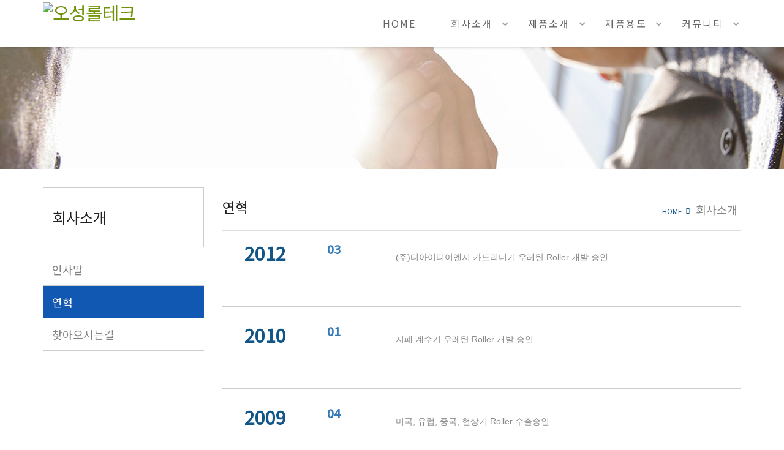

--- FILE ---
content_type: text/html; charset=utf-8
request_url: http://xn--bp2bz4nu7d4ym85a.com/bbs/board.php?bo_table=history
body_size: 18964
content:
<!doctype html>
<html lang="ko">
<head>
<meta charset="utf-8">
<meta name="viewport" content="width=device-width,initial-scale=1.0,minimum-scale=0,maximum-scale=10,user-scalable=yes">
<meta name="HandheldFriendly" content="true">
<meta name="format-detection" content="telephone=no">
<!--SEO START-->
<meta name="naver-site-verification" content=""/>
<meta name="description" content="라벨 프린터용 롤러, 미니 프린터용 롤러, POS, 영수증, 각종 산업용 롤러 제작전문 업체">
<meta name="keywords" content="라벨 프린터용 롤러, 미니 프린터용 롤러, POS, 영수증, 각종 산업용 롤러 제작전문 업체">
<link rel="canonical" href="오성롤테크.com"><!--선호 URL-->
<!--오픈 그래프::사이트가 소셜 미디어로 공유될 때 우선적으로 활용되는 정보-->
<meta property="og:type" content="website">
<meta property="og:title" content="오성롤테크">
<meta property="og:description" content="라벨 프린터용 롤러, 미니 프린터용 롤러, POS, 영수증, 각종 산업용 롤러 제작전문 업체">
<meta property="og:image" content="http://오성롤테크.com/myimage.jpg">
<meta property="og:url" content="http://오성롤테크.com">
<!--SEO END-->
<title>연혁 1 페이지 | 오성롤테크</title>
<!-- Load CSS -->
<!--link rel="stylesheet" href="http://xn--bp2bz4nu7d4ym85a.com/asset/bootstrap/3.3.7/css/bootstrap.min.css"/-->
<!--<link rel="stylesheet" href="https://maxcdn.bootstrapcdn.com/bootstrap/3.3.7/css/bootstrap.min.css" integrity="sha384-BVYiiSIFeK1dGmJRAkycuHAHRg32OmUcww7on3RYdg4Va+PmSTsz/K68vbdEjh4u" crossorigin="anonymous">-->
<link rel="stylesheet" href="http://xn--bp2bz4nu7d4ym85a.com/theme/template/css/mobile.css?ver=161020">
<link href="http://xn--bp2bz4nu7d4ym85a.com/theme/template/css/mobile_layout.css" rel="stylesheet" type="text/css" />
<link rel="stylesheet" href="http://xn--bp2bz4nu7d4ym85a.com/theme/template/css/elements.css">

<!-- Skin css -->
<link rel="stylesheet" href="http://xn--bp2bz4nu7d4ym85a.com/mobile/skin/board/history_simple/style.css?ver=161020">
<link rel="stylesheet" href="http://xn--bp2bz4nu7d4ym85a.com/theme/template/css/mobile_custom.css">
<!--[if lte IE 8]>
<script src="http://xn--bp2bz4nu7d4ym85a.com/js/html5.js"></script>
<![endif]-->
<script>
// 자바스크립트에서 사용하는 전역변수 선언
var g5_url       = "http://xn--bp2bz4nu7d4ym85a.com";
var g5_bbs_url   = "http://xn--bp2bz4nu7d4ym85a.com/bbs";
var g5_is_member = "";
var g5_is_admin  = "";
var g5_is_mobile = "1";
var g5_bo_table  = "history";
var g5_sca       = "";
var g5_editor    = "smarteditor2";
var g5_cookie_domain = "";
</script>
<script src="http://xn--bp2bz4nu7d4ym85a.com/js/jquery-1.8.3.min.js"></script>

<script defer src="http://xn--bp2bz4nu7d4ym85a.com/js/fontawesome-all.js"></script>
<script src="http://xn--bp2bz4nu7d4ym85a.com/js/jquery.menu.js?ver=161020"></script>
<script src="http://xn--bp2bz4nu7d4ym85a.com/js/common.js?ver=161020"></script>
<script src="http://xn--bp2bz4nu7d4ym85a.com/js/wrest.js?ver=161020"></script>
<script src="http://xn--bp2bz4nu7d4ym85a.com/js/modernizr.custom.70111.js"></script>
</head>
<body>

	<link href="https://fonts.googleapis.com/css?family=Noto+Sans+KR&display=swap" rel="stylesheet">
	
	<!-- Animate.css -->
	<link rel="stylesheet" href="/theme/beam/css/animate.css">
	<!-- Icomoon Icon Fonts-->
	<link rel="stylesheet" href="/theme/beam/css/icomoon.css">
	<!-- Bootstrap  -->
	<link rel="stylesheet" href="/theme/beam/css/bootstrap.css">
	<!-- Superfish -->
	<link rel="stylesheet" href="/theme/beam/css/superfish.css">
	<!-- Flexslider  -->
	<link rel="stylesheet" href="/theme/beam/css/flexslider.css">
	<link rel="stylesheet" href="/theme/beam/css/style.css">

	<!-- Modernizr JS -->
	<script src="/theme/beam/js/modernizr-2.6.2.min.js"></script>
	<!-- FOR IE9 below -->
	<!--[if lt IE 9]>
	<script src="js/respond.min.js"></script>
	<![endif]-->

	</head>
	<body>
		<div id="fh5co-wrapper">
		<div id="fh5co-page">
		<div id="fh5co-header">
			<header id="fh5co-header-section">
				<div class="container">
					<div class="nav-header">
						<a href="#" class="js-fh5co-nav-toggle fh5co-nav-toggle"><i></i></a>
						<h1 id="fh5co-logo">
							<a href="http://xn--bp2bz4nu7d4ym85a.com">
																	<img src="http://xn--bp2bz4nu7d4ym85a.com/data/common/logo_img" alt="오성롤테크">
															
							</a>
						</h1>
						<!-- START #fh5co-menu-wrap -->
						<nav id="fh5co-menu-wrap" role="navigation">
							<!-- GNB -->
<ul class="sf-menu" id="fh5co-primary-menu"> <!--class="mainmenu"-->
    <li><a href="http://xn--bp2bz4nu7d4ym85a.com">Home</a></li>
        <li class=""">
    <a href="/pages/aboutus.php" target="_self">
    회사소개    </a><!-- class="dropdown-toggle"-->
    <ul class="fh5co-sub-menu">
    <li><a href="/pages/aboutus.php" target="_self">인사말</a></li>
        <li><a href="/bbs/board.php?bo_table=history" target="_self">연혁</a></li>
        <li><a href="/pages/contactus.php" target="_self">찾아오시는길</a></li>
    </ul>
    </li>
        <li class=""">
    <a href="/bbs/board.php?bo_table=gallery" target="_self">
    제품소개    </a><!-- class="dropdown-toggle"-->
    <ul class="fh5co-sub-menu">
    <li><a href="/bbs/board.php?bo_table=gallery" target="_self">제품소개</a></li>
    </ul>
    </li>
        <li class=""">
    <a href="/pages/content.php?co_id=usage" target="_self">
    제품용도    </a><!-- class="dropdown-toggle"-->
    <ul class="fh5co-sub-menu">
    <li><a href="/pages/content.php?co_id=usage" target="_self">제품용도</a></li>
    </ul>
    </li>
        <li class=""">
    <a href="/bbs/board.php?bo_table=notice" target="_self">
    커뮤니티    </a><!-- class="dropdown-toggle"-->
    <ul class="fh5co-sub-menu">
    <li><a href="/bbs/board.php?bo_table=notice" target="_self">공지사항</a></li>
        <li><a href="/bbs/board.php?bo_table=q_a" target="_self">온라인문의</a></li>
    </ul>
    </li>
    
</ul>
<!-- //GNB -->

						</nav>
					</div>
				</div>
			</header>		
		</div>
		<!-- end:fh5co-header -->



<div role="main" class="main">
    <div id="contents-top" class="wrapper row3-1">
</div>

<div id="wrapper-contents" class="wrapper row3-2">
	<main class="container">
    <div class="row">
    <!-- main body -->
        <aside class="sidebar col-md-3"> 
            <!--div class="sidebar-header">
                <h3></h3>
            </div-->
			
            			<!--SIDE 제목(1차메뉴명)-->
            <div class="sidebar-header">
                <h3>회사소개</h3>
            </div>
				
             <ul class="nav nav-list mb-xlg">
                                <li><a href="/pages/aboutus.php" target="_self">인사말</a></li>	
                
						
				
				                <li class="active"><a href="/bbs/board.php?bo_table=history" target="_self">연혁</a></li>	
                
						
				
				                <li><a href="/pages/contactus.php" target="_self">찾아오시는길</a></li>	
                
						
				
				            </ul>
                        
    </aside>
    
    <div id="content" class="content col-md-9">
    	
        <div class="content_wrap">
        	
            <div class="pageheader_wrap clear">
            	<h3 class="pull-left font-x3">연혁</h3>
                <!-- breadcrumb 시작 -->
                <div id="breadcrumb" class="pull-right"> 
                    <ul>
                        <li><a href="http://xn--bp2bz4nu7d4ym85a.com">HOME</a></li>
                        <li class="active">
                        회사소개   
                        </li>
                    </ul>
                </div>
                <!-- breadcrumb 끝 -->
            </div>
        
<!-- 게시판 목록 시작 { -->
<div class="">
 <form name="fboardlist" id="fboardlist" action="./board_list_update.php" onsubmit="return fboardlist_submit(this);" method="post">
    <input type="hidden" name="bo_table" value="history">
    <input type="hidden" name="sfl" value="">
    <input type="hidden" name="stx" value="">
    <input type="hidden" name="spt" value="">
    <input type="hidden" name="sca" value="">
    <input type="hidden" name="sst" value="wr_num, wr_reply">
    <input type="hidden" name="sod" value="">
    <input type="hidden" name="page" value="1">
    <input type="hidden" name="sw" value="">
	
<div id="bo_list" style="width:100%">

			<div class="list_history">
		<h3 class="list_year col-xs-2">2012</h3>
		<div class="col-xs-10">
						<div class="mc_con">

				<div  class="list_month  col-md-2">
						
					03				</div>
				<div class="list_content  col-md-10">
					<p><span style="background-color: rgb(255, 255, 255); color: rgb(136, 136, 136); font-family: &quot;Noto Sans Regular&quot;, &quot;Noto Sans&quot;, Verdana, Arial, sans-serif; font-size: 14px; text-align: justify;">(주)티아이티이엔지 카드리더기 우레탄 Roller 개발 승인</span>&nbsp;</p> 
									</div>
			</div>
						</div>
		</div>
		
			<div class="list_history">
		<h3 class="list_year col-xs-2">2010</h3>
		<div class="col-xs-10">
						<div class="mc_con">

				<div  class="list_month  col-md-2">
						
					01				</div>
				<div class="list_content  col-md-10">
					<p><span style="color: rgb(136, 136, 136); font-family: &quot;Noto Sans Regular&quot;, &quot;Noto Sans&quot;, Verdana, Arial, sans-serif; font-size: 14px; text-align: justify; background-color: rgb(255, 255, 255);">지폐 계수기 우레탄 Roller 개발 승인</span>&nbsp;</p> 
									</div>
			</div>
						</div>
		</div>
		
			<div class="list_history">
		<h3 class="list_year col-xs-2">2009</h3>
		<div class="col-xs-10">
						<div class="mc_con">

				<div  class="list_month  col-md-2">
						
					04				</div>
				<div class="list_content  col-md-10">
					<p><span style="color: rgb(136, 136, 136); font-family: &quot;Noto Sans Regular&quot;, &quot;Noto Sans&quot;, Verdana, Arial, sans-serif; font-size: 14px; text-align: justify; background-color: rgb(255, 255, 255);">미국, 유럽, 중국, 현상기 Roller 수출승인</span>&nbsp;</p> 
									</div>
			</div>
						<div class="mc_con">

				<div  class="list_month  col-md-2">
						
					03				</div>
				<div class="list_content  col-md-10">
					<p><span style="color: rgb(136, 136, 136); font-family: &quot;Noto Sans Regular&quot;, &quot;Noto Sans&quot;, Verdana, Arial, sans-serif; font-size: 14px; text-align: justify; background-color: rgb(255, 255, 255);">(주)백산OPC, PRINT라이트 승인</span>&nbsp;</p> 
									</div>
			</div>
						<div class="mc_con">

				<div  class="list_month  col-md-2">
						
					01				</div>
				<div class="list_content  col-md-10">
					<p><span style="color: rgb(136, 136, 136); font-family: &quot;Noto Sans Regular&quot;, &quot;Noto Sans&quot;, Verdana, Arial, sans-serif; font-size: 14px; text-align: justify; background-color: rgb(255, 255, 255);">삼성 Vendor 에서 BIXLON으로 상호변경 됨 Roller 재승인</span>&nbsp;</p> 
									</div>
			</div>
						</div>
		</div>
		
			<div class="list_history">
		<h3 class="list_year col-xs-2">2007</h3>
		<div class="col-xs-10">
						<div class="mc_con">

				<div  class="list_month  col-md-2">
						
					06				</div>
				<div class="list_content  col-md-10">
					<p><span style="color: rgb(136, 136, 136); font-family: &quot;Noto Sans Regular&quot;, &quot;Noto Sans&quot;, Verdana, Arial, sans-serif; font-size: 14px; text-align: justify; background-color: rgb(255, 255, 255);">레이져 Printer 현상기 Roller 개발</span>&nbsp;</p> 
									</div>
			</div>
						</div>
		</div>
		
			<div class="list_history">
		<h3 class="list_year col-xs-2">2005</h3>
		<div class="col-xs-10">
						<div class="mc_con">

				<div  class="list_month  col-md-2">
						
					07				</div>
				<div class="list_content  col-md-10">
					<p><span style="background-color: rgb(255, 255, 255); color: rgb(136, 136, 136); font-family: &quot;Noto Sans Regular&quot;, &quot;Noto Sans&quot;, Verdana, Arial, sans-serif; font-size: 14px; text-align: justify;">ISO 9001, ISO 1400 인증취득</span>&nbsp;</p> 
									</div>
			</div>
						<div class="mc_con">

				<div  class="list_month  col-md-2">
						
					06				</div>
				<div class="list_content  col-md-10">
					<p><span style="color: rgb(136, 136, 136); font-family: &quot;Noto Sans Regular&quot;, &quot;Noto Sans&quot;, Verdana, Arial, sans-serif; font-size: 14px; text-align: justify; background-color: rgb(255, 255, 255);">자가공장 취득, 주식회사 오성롤테크로 상호변경</span>&nbsp;</p> 
									</div>
			</div>
						</div>
		</div>
		
			<div class="list_history">
		<h3 class="list_year col-xs-2">2004</h3>
		<div class="col-xs-10">
						<div class="mc_con">

				<div  class="list_month  col-md-2">
						
					05				</div>
				<div class="list_content  col-md-10">
					<p><span style="color: rgb(136, 136, 136); font-family: &quot;Noto Sans Regular&quot;, &quot;Noto Sans&quot;, Verdana, Arial, sans-serif; font-size: 14px; text-align: justify; background-color: rgb(255, 255, 255);">(주)캐드콤, 일본 도시바 TEC사 승인</span>&nbsp;</p> 
									</div>
			</div>
						</div>
		</div>
		
			<div class="list_history">
		<h3 class="list_year col-xs-2">2003</h3>
		<div class="col-xs-10">
						<div class="mc_con">

				<div  class="list_month  col-md-2">
						
					05				</div>
				<div class="list_content  col-md-10">
					<p><span style="color: rgb(136, 136, 136); font-family: &quot;Noto Sans Regular&quot;, &quot;Noto Sans&quot;, Verdana, Arial, sans-serif; font-size: 14px; text-align: justify; background-color: rgb(255, 255, 255);">Mini Printer Roller 개발 승인</span>&nbsp;</p> 
									</div>
			</div>
						</div>
		</div>
		
			<div class="list_history">
		<h3 class="list_year col-xs-2">2002</h3>
		<div class="col-xs-10">
						<div class="mc_con">

				<div  class="list_month  col-md-2">
						
					07				</div>
				<div class="list_content  col-md-10">
					<p><span style="color: rgb(136, 136, 136); font-family: &quot;Noto Sans Regular&quot;, &quot;Noto Sans&quot;, Verdana, Arial, sans-serif; font-size: 14px; text-align: justify; background-color: rgb(255, 255, 255);">삼성전자 사무용기기 Roller 생산 승인 (삼성전자 2차 Vendor 등록)</span>&nbsp;</p> 
									</div>
			</div>
						</div>
		</div>
		
			<div class="list_history">
		<h3 class="list_year col-xs-2">2001</h3>
		<div class="col-xs-10">
						<div class="mc_con">

				<div  class="list_month  col-md-2">
						
					03				</div>
				<div class="list_content  col-md-10">
					<p><span style="color: rgb(136, 136, 136); font-family: &quot;Noto Sans Regular&quot;, &quot;Noto Sans&quot;, Verdana, Arial, sans-serif; font-size: 14px; text-align: justify; background-color: rgb(255, 255, 255);">현대, 기아, 대우 자동차 생산 승인</span>&nbsp;</p> 
									</div>
			</div>
						<div class="mc_con">

				<div  class="list_month  col-md-2">
						
					02				</div>
				<div class="list_content  col-md-10">
					<p><span style="color: rgb(136, 136, 136); font-family: &quot;Noto Sans Regular&quot;, &quot;Noto Sans&quot;, Verdana, Arial, sans-serif; font-size: 14px; text-align: justify; background-color: rgb(255, 255, 255);">발포 FOM, NRB, FLOAT 개발</span>&nbsp;</p> 
									</div>
			</div>
						</div>
		</div>
		
			<div class="list_history">
		<h3 class="list_year col-xs-2">2000</h3>
		<div class="col-xs-10">
						<div class="mc_con">

				<div  class="list_month  col-md-2">
						
					07				</div>
				<div class="list_content  col-md-10">
					<p><span style="color: rgb(136, 136, 136); font-family: &quot;Noto Sans Regular&quot;, &quot;Noto Sans&quot;, Verdana, Arial, sans-serif; font-size: 14px; text-align: justify; background-color: rgb(255, 255, 255);">주식회사 오성전자로 법인 설립, 대우통신, 사무용기기 Roller 생산 승인</span>&nbsp;</p> 
									</div>
			</div>
						</div>
		</div>
		
	</div>

</form>

</div>
<!-- } 게시판 목록 끝 -->

</div>
</div>
</div>
    </main>

<footer>
	<div class="container">
		<p>오성롤테크</p>
		<p>경기 평택시 서탄면 내천길 67-43 | 031-668-2192~3 | 010-3747-8989 | osung2192@gmail.com</p>
		<p>&copy; 2019 <a href="">오성롤테크</a>. All Rights Reserved.</p>
		<p>
							<small>
																<a href="http://xn--bp2bz4nu7d4ym85a.com/bbs/login.php"> 로그인</a>
															</small>
						</p>
	</div>
</footer>
	

	</div>
	<!-- END fh5co-page -->

	</div>
	<!-- END fh5co-wrapper -->

	<!-- jQuery -->


	<script src="/theme/beam/js/jquery.min.js"></script>
	<!-- jQuery Easing -->
	<script src="/theme/beam/js/jquery.easing.1.3.js"></script>
	<!-- Bootstrap -->
	<script src="/theme/beam/js/bootstrap.min.js"></script>
	<!-- Waypoints -->
	<script src="/theme/beam/js/jquery.waypoints.min.js"></script>
	<!-- Superfish -->
	<script src="/theme/beam/js/hoverIntent.js"></script>
	<script src="/theme/beam/js/superfish.js"></script>
	<!-- Flexslider -->
	<script src="/theme/beam/js/jquery.flexslider-min.js"></script>

	<!-- Main JS (Do not remove) -->
	<script src="/theme/beam/js/main.js"></script>


<script>
$(function() {
    // 폰트 리사이즈 쿠키있으면 실행
    font_resize("container", get_cookie("ck_font_resize_rmv_class"), get_cookie("ck_font_resize_add_class"));
});
</script>



<!-- ie6,7에서 사이드뷰가 게시판 목록에서 아래 사이드뷰에 가려지는 현상 수정 -->
<!--[if lte IE 7]>
<script>
$(function() {
    var $sv_use = $(".sv_use");
    var count = $sv_use.length;

    $sv_use.each(function() {
        $(this).css("z-index", count);
        $(this).css("position", "relative");
        count = count - 1;
    });
});
</script>
<![endif]-->





<!-- Mirae Log Analysis Script Ver 1.0   >
<script TYPE="text/javascript">
var mi_adkey = "nnzen";
var mi_is_defender = "";
var mi_dt=new Date(),mi_y=mi_dt.getFullYear(),mi_m=mi_dt.getMonth()+1,mi_d=mi_dt.getDate(),mi_h=mi_dt.getHours();
var mi_date=""+mi_y+(mi_m<=9?"0":"")+mi_m+(mi_d<=9?"0":"")+mi_d+(mi_h<=9?"0":"")+mi_h;
var mi_script = "<scr"+"ipt "+"type='text/javascr"+"ipt' src='//log1.toup.net/mirae_log.js?t="+mi_date+"' charset='utf-8' async='true'></scr"+"ipt>"; 
document.writeln(mi_script);
</script>
<!-- Mirae Log Analysis Script END  -->






</body>
</html>

<!-- 사용스킨 : history_simple -->


--- FILE ---
content_type: text/css
request_url: http://xn--bp2bz4nu7d4ym85a.com/theme/template/css/mobile_layout.css
body_size: 32957
content:
@charset "utf-8";

/* 폰트 설정
--------------------------------------------------------------------------------------------------------------- 
h1, h2, h3, h4, h5, h6, header, p, li {font-family: 'Noto Sans','NanumBarunGothic','나눔고딕','NanumGothic','NanumSquare','Gulim','NanumBarunpenB_0', 'NanumBarunpenR_0', sans-serif;}
ol, ul, li {list-style: none; font-family: 'Noto Sans','NanumBarunGothic','나눔고딕','NanumGothic','NanumSquare','Gulim', sans-serif;}
.lead { font-family: 'Noto Sans','NanumBarunGothic','NanumSquare','나눔고딕','NanumGothic','돋움',dotum,Verdana,AppleGothic,Arial,Helvetica,sans-serif; }
.header-nav-main li { font-family: 'NanumBarunGothic','Noto Sans','NanumSquare','돋움',dotum,Verdana,AppleGothic,Arial,Helvetica,sans-serif; }

h1, h2, h3, h4, h5, h6, .heading{ margin:0 0 20px 0; font-size:22px; letter-spacing: -0.05em; line-height:normal; font-weight:normal; text-transform:capitalize;}
.heading.nospace{margin-bottom:0;}

address{font-style:normal; font-weight:normal;}
hr{display:block; width:100%; height:1px; border:solid; border-width:1px 0 0 0;}*/

.font-xs{font-size:.9rem;}
.font-md{font-size:1rem;}
.font-x1{font-size:1.2rem;}
.font-x2{font-size:1.8rem;}
.font-x3{font-size:2.8rem;}
.font-x4{font-size:3rem;}

.wrapper{display:block; position:relative; width:100%; margin:0; padding:0; text-align:left; word-wrap:break-word;}

/* common class
--------------------------------------------------------------------------------------------------------------- */
/* Links 
a{outline:none  !important; text-decoration:none;}
a:hover { text-decoration:none; border-bottom: 0 none; }
a.btn:hover {  border: 1px solid transparent; }

body { font-size: 14px;}
legend { border-bottom:0}

.bold{font-weight:bold;}
.center{text-align:center;}
.text-right{text-align:right;}
.uppercase{text-transform:uppercase;}
.capitalise{text-transform:capitalize;}
.hidden{display:none;}
.nospace{margin:0 !important; padding:0 !important; list-style:none;}
.block{display:block;}
.inline *{display:inline-block;}
.inline *:last-child{margin-right:0;}
.pushright li{margin-right:20px;}
.pushright li:last-child{margin-right:0;}
.borderedbox{border:1px solid;}
.overlay{position:relative; z-index:1;}
.overlay::after{display:block; position:absolute; top:0; left:0; width:100%; height:100%; content:""; z-index:-1;}
.bgbox{background-position:top center; background-repeat:no-repeat; background-size:cover;}
.circle{border-radius:50%; background-clip:padding-box;}

.btn{display:inline-block; padding:8px 18px 10px; text-transform:uppercase;}

.clear, .block{display:block;}
.clear::before, .clear::after, .block::before, .block::after{display:table; content:"";}
.clear, .clear::after, .block, .block::after{clear:both;}

/******************************************************************
	General
******************************************************************/	
/* 폰트 설정 */
body, input, textarea, select{font-family: "Noto Sans Regular","Noto Sans",'NanumBarunGothic','나눔고딕','NanumGothic','돋움','Open Sans',"Helvetica Neue",AppleGothic,Arial,Helvetica,sans-serif;}
.lead { font-family: "Noto Sans Regular"; }
#mainav { font-family: 'NanumBarunGothic','Noto Sans','NanumSquare','돋움',dotum,Verdana,AppleGothic,Arial,Helvetica,sans-serif;}

a {
	font-family: "Noto Sans Regular","Noto Sans", Verdana, Arial, sans-serif;
	text-decoration: none;
	color: #474747;
}
a:hover {
	text-decoration:none;
	color: #6093e7;
}
a.btn:hover {
	border-bottom: 1px solid transparent; 
}
b {
	font-weight: bold;
}
p {
	font-family: "Noto Sans Regular","Noto Sans", Verdana, Arial, sans-serif;
	line-height: 1.6em;
	font-size: 14px;
}
/* Headings */
h1, h2, h3, h4, h5, h6, .heading {
	font-family: "Noto Sans", Verdana, Arial, sans-serif;
	font-weight:normal;
	letter-spacing: -1px;
	text-decoration: none;
	margin: 0;
}
h1 {
	font-size: 2.6em;
	line-height: 44px;
	margin: 0 0 32px 0;
}
h2 {
	font-size: 2.2em;
	font-weight: 300;
	line-height: 42px;
	margin: 0 0 32px 0;
}
h3 {
	font-size: 1.8em;
	font-weight: 400;
	letter-spacing: normal;
	line-height: 34px;
	margin-bottom: 33px;
}
h4 {
	font-size: 1.4em;
	font-weight: 400;
	letter-spacing: normal;
	line-height: 27px;
	margin: 0 0 14px 0;
}
h5 {
	font-family: "Noto Sans Regular";
	font-size: 1em;
	font-weight: 400;
	letter-spacing: normal;
	line-height: 1.6em;
	margin: 0 0 14px 0;
	text-transform: uppercase;
}
h6 {
	font-family: "Noto Sans Regular";
	font-size: 1em;
	font-weight: 400;
	letter-spacing: normal;
	line-height: 1.6em;
	margin: 0 0 14px 0;
}
/******************************************************************
	Layout
******************************************************************/
.wrapper{display:block; position:relative; width:100%; margin:0; padding:0; text-align:left; word-wrap:break-word;}
.m-layout { padding:0; margin:0; overflow: hidden;}
/* Rows
--------------------------------------------------------------------------------------------------------------- */
.row1{}/*header*/
.row1.absolute-layout {
	width:100%; z-index:99; position: absolute;
}
.row1.affix-top {
	top: 27px;
	background-color:rgba(0,0,0,0.3);
}
.row1.affix { 
	top: 0 !important;
	/*border-bottom: 1px solid #f1f1f1;*/
	background-color:rgba(255,255,255,255.9);
	-moz-box-shadow: 0 2px 2px rgba(0,0,0,0.2);
	-webkit-box-shadow: 0 2px 2px rgba(0,0,0,0.2);
	box-shadow: 0 2px 2px rgba(0,0,0,0.2);
}
.row2{ padding: 50px 0;}
.row3{ padding: 15px 0;}
.row4{ margin-top:10px; padding: 15px 0;background-color: #d7dcdb;}
.row4 .linklist li { line-height:1.6em;}
.row5 {padding: 10px 0;background-color:#2d2926;}
.copyright{}
.row1 a{}
.row2 a{}
.row3 a{}
.row4 a{}
.row5 {color: #fff;}
.row5 a{ display:inline-block; padding:0 5px; color: inherit;}
.row5 .container>div:nth-child(2) { text-align: right;}
@media (max-width: 767px) {
	.row5 { text-align:center; line-height: 1.6em;}
	.row5 .container>div:nth-child(2) { text-align: center;}	
}
/******************************************************************
	Header
******************************************************************/
.navbar {
      margin-bottom: 0;
      border-radius: 0;
}
.navbar-inverse {
    background-color: #222;
    border-color: #080808;
}
.navbar-inverse .navbar-brand { color: #fff}
.navbar-inverse .navbar-nav>li>a { color: #f1f1f1;}

@media (min-width: 768px) {
	.navbar-nav { float:right;}
	.navbar-right { margin-right: 0;}
}
@media (max-width: 767px) {
	.navbar-inverse #myNavbar { background-color:rgba(255,255,255,.1) }
	.navbar-inverse .navbar-nav>li { border-bottom: 1px solid rgba(255,255,255,.1);}
	.navbar-inverse .navbar-nav>li:hover {background-color: #222;}
}
@media (max-width: 767px) {
	.navbar-inverse .navbar-toggle {
		background: #395563;
		color: #FFF;
		padding: 8px 15px;
		text-transform: uppercase;
	}
}
/******************************************************************
	Main
******************************************************************/
div.section.divider {
	width: 100%;
	height: 40px;
	border-top: 1px solid #6093e7;
	text-align: center;
	margin-top: 100px;
	margin-bottom: 20px;
}
div.section.divider.narrow {
	margin-top: 50px;
	margin-bottom: 10px;
}
div.section.divider.single {
	border-top: 1px solid #6093e7;
	margin-top: 150px;
}
div.section.divider h2 {
	font-weight: 400;
	color: #6093e7;
	background-color: #FFF;
	margin-top: -20px;
	width: 300px;
	margin-left: auto;
	margin-right: auto;
	font-size: 24px;
	text-transform: uppercase;
}
@media (max-width: 767px) {
	.m-section12 .reservation .list-group li { line-height: 1.8em; }
	.m-section12 .reservation h3 { font-size:1em; text-align:center;}
}
/******************************************************************
	Content
******************************************************************/
#content{}

.sectiontitle{margin-bottom:80px;}
.sectiontitle *{margin:0;}

.services li:nth-child(-n+3){margin-bottom:30px;}/* Adds bottom margin to the first three elements only */
.services > li:last-child{margin-bottom:0;}/* Used when elements stack in small viewports */
.services article{display:block; position:relative; min-height:135px; padding:0 0 0 70px;}
.services article::before, .services article::after{display:table; content:"";}
.services article::after{clear:both;}
.services article *{margin:0 0 15px 0;}
.services article > :last-child{margin-bottom:0;}
.services article i{display:block; position:absolute; top:0; left:0; width:60px; height:60px; line-height:58px; margin:0; border:1px solid; text-align:center; font-size:35px;}
.services article .heading{font-size:1.2rem;}


/* --------------------------------------------------------------------------------------------------------------- */
/* Footer
--------------------------------------------------------------------------------------------------------------- 
#footer{padding:0 0; margin-top: 15px;}

#footer .heading{margin-bottom:35px; font-size:1.9rem; text-transform:uppercase;}

#footer nav{margin-bottom:30px; text-transform:uppercase;}
#footer nav ul{}
#footer nav ul li{display:inline-block; margin-right:20px;}
#footer nav ul li:last-child{margin-right:0;}

#footer .linklist li{display:block; margin-bottom:10px; padding:0 0 10px 0; border-bottom:1px solid;}
#footer .linklist li:last-child{margin:0; padding:0; border:none;}
#footer .linklist li::before, #footer .linklist li::after{display:table; content:"";}
#footer .linklist li, #footer .linklist li::after{clear:both;}

#footer .contact{}
#footer .contact.linklist li, #footer .contact.linklist li:last-child{position:relative; padding-bottom:5px; margin-bottom: 0; border-bottom:0 none;}
#footer .contact li *{margin:0; padding:0; line-height:1.6;}
#footer .contact li i{display:block; position:absolute; top:0; left:0; width:30px; font-size:16px; text-align:center;}

/* Copyright
--------------------------------------------------------------------------------------------------------------- 
#copyright{padding-top:15px; padding-bottom:15px;}
#copyright *{margin:0; padding:0;}
#copyright a { display: inline-block; padding-left: 15px;}
@media all and (max-width: 991px) {
	#copyright a { padding-left: 0; padding-right: 15px;}
}
/* Transition Fade
--------------------------------------------------------------------------------------------------------------- */
*, *::before, *::after{transition:all .3s ease-in-out;}
#maiNav form *{transition:none !important;}

/* ------------------------------------------------------------------------------------------------------------ */
/* ------------------------------------------------------------------------------------------------------------ */
/* Navigation
--------------------------------------------------------------------------------------------------------------- */
nav ul, nav ol{margin:0; padding:0; list-style:none;}

#header {
	position: relative;
	z-index: 100;
}
#header .container {
	position: relative;
}
#header .header-top {
	padding: 3px 0 5px;
	position: relative;
	z-index: 4;
}
#header .header-top p {
	font-size: 0.9em;
	margin: 0;
	padding: 0;
	line-height: 20px;
}
#header .header-body {
	-webkit-transition: min-height 0.3s ease;
	-moz-transition: min-height 0.3s ease;
	transition: min-height 0.3s ease;
	width: 100%;
	z-index: 1001;
}
#header .header-logo {
	position: relative;
	float:left;
	z-index: 3;
}

@media (min-width: 992px) {
	#header .header-logo { margin-top: 25px;}
}
@media (max-width: 991px) {
	#header .header-logo {margin-top: 20px; margin-bottom: 0;}
}

/* Header Nav Main
--------------------------------------------------------------------------------------------------------------- */
#header .header-btn-collapse-nav {
	display: none;
	float: right;
	margin: 0 0 8px 0;
}
#header .header-nav.header-nav-push-top {
	margin-top: -60px;
}
html.sticky-header-active #header .header-body {
	position: fixed;
	border-bottom-color: #e9e9e9;
	box-shadow: 0 0 3px rgba(0, 0, 0, 0.1);
}
@media (min-width: 992px) {
	#header .header-nav-main {
		display: block !important;
		height: auto !important;
		float: right;
	}
	#header .header-nav-main nav > ul > li {
		margin: 0 25px 0 0;
	}
	#header .header-nav-main nav > ul > li > a {
		border-radius: 2px;
		font-size: 16px;
		text-transform: uppercase;
	}
	#header .header-nav-main nav > ul > li.dropdown .dropdown-menu {
		top: -1000px;
		display: block;
		opacity: 0;
		left: auto;
		border-radius: 0 4px 4px;
		border: 0;
		box-shadow: 0 20px 45px rgba(0, 0, 0, 0.08);
		margin: 0 0 0 0;
		min-width: 200px;
		padding: 0;
		background-color: transparent;
		text-align: left;
	}

	#header .header-nav-main nav > ul > li.dropdown .dropdown-menu li a {
		border-bottom: 1px solid #333;
		font-size: 1em;
		padding: 8px 20px 8px 8px;
		position: relative;
		text-transform: none;
	}

	#header .header-nav-main nav > ul > li.dropdown .dropdown-menu li.dropdown-submenu {
		position: relative;
	}
	#header .header-nav-main nav > ul > li.dropdown .dropdown-menu li.dropdown-submenu > a:after {
		border-color: transparent transparent transparent #CCC;
		border-style: solid;
		border-width: 5px 0 5px 5px;
		content: " ";
		display: block;
		float: right;
		height: 0;
		margin-right: -10px;
		margin-top: 5px;
		position: absolute;
		right: 15px;
		top: 8px;
		width: 0;
	}

	#header .header-nav-main nav > ul > li.dropdown .dropdown-menu li.dropdown-submenu > .dropdown-menu {
		display: block;
		left: 100%;
		margin-top: -10px;
		margin-left: -1px;
		border-radius: 4px;
		opacity: 0;
	}

	#header .header-nav-main nav > ul > li.dropdown .dropdown-menu li.dropdown-submenu:hover > .dropdown-menu {
		top: 0;
		opacity: 1;
	}

	#header .header-nav-main nav > ul > li.dropdown .dropdown-menu li:last-child a {
		border-bottom: 0;
	}

	#header .header-nav-main nav > ul > li.dropdown.open > .dropdown-menu, 
	#header .header-nav-main nav > ul > li.dropdown:hover > .dropdown-menu {
		top: auto;
		display: block;
		opacity: 1;
	}
	
	/*mega menu*/
	#header .header-nav-main nav > ul > li.dropdown-mega {
		position: static;
	}

	#header .header-nav-main nav > ul > li.dropdown-mega > .dropdown-menu {
		border-radius: 4px;
		left: 15px;
		right: 15px;
		width: auto;
	}

	#header .header-nav-main nav > ul > li.dropdown-mega .dropdown-mega-content {
		padding: 20px 30px;
	}

	#header .header-nav-main nav > ul > li.dropdown-mega .dropdown-mega-sub-title {
		color: #333333;
		display: block;
		font-size: 1em;
		font-weight: 600;
		margin-top: 20px;
		padding-bottom: 5px;
		text-transform: uppercase;
	}

	#header .header-nav-main nav > ul > li.dropdown-mega .dropdown-mega-sub-title:first-child {
		margin-top: 0;
	}

	#header .header-nav-main nav > ul > li.dropdown-mega .dropdown-mega-sub-nav {
		list-style: none;
		padding: 0;
		margin: 0;
	}

	#header .header-nav-main nav > ul > li.dropdown-mega .dropdown-mega-sub-nav > li > a {
		border: 0 none;
		border-radius: 4px;
		color: #777;
		display: block;
		font-size: 0.9em;
		font-weight: normal;
		margin: 0 0 0 -8px;
		padding: 3px 8px;
		text-shadow: none;
		text-transform: none;
		text-decoration: none;
	}

	#header .header-nav-main nav > ul > li.dropdown-mega .dropdown-mega-sub-nav > li:hover > a {
		background: #f4f4f4;
	}

	#header .header-nav {
		display: block !important;
	}

	#header .header-nav.header-nav-center .header-nav-main {
		float: none;
		margin: 0;
	}

	#header .header-nav.header-nav-center .header-nav-main > nav {
		width: 100%;
		text-align: center;
	}

	#header .header-nav.header-nav-center .header-nav-main > nav > ul > li {
		display: inline-block;
		float: none;
		text-align: left;
	}
}

/* --------------------------------------------------------------------------------------------------------------- */
/* Header Nav Main Mobile
--------------------------------------------------------------------------------------------------------------- */
@media (max-width: 991px) {
	#header .header-nav.header-nav-push-top {
		margin-top: -38px;
	}
	#header .header-body {
		min-height: 80px;
	}
	#header .header-nav-main {
		background: transparent;
		clear: both;
		float: none;
	}
	#header .header-nav-main nav {
		margin: 0 0 5px;
	}

	#header .header-nav-main nav > ul li {
		border-bottom: 1px solid #e8e8e8;
		clear: both;
		display: block;
		float: none;
		margin: 0;
		padding: 0;
		position: relative;
	}

	#header .header-nav-main nav > ul li.dropdown .dropdown-menu {
		background: transparent;
		padding: 0;
		margin: 0;
		font-size: 13px;
		box-shadow: none;
		border-radius: 0;
		border: 0;
		clear: both;
		display: none;
		float: none;
		position: static;
	}

	#header .header-nav-main nav > ul li.dropdown .dropdown-menu li.dropdown-submenu.opened > .dropdown-menu {
		display: block;
		margin-left: 20px;
	}

	#header .header-nav-main nav > ul li.dropdown.opened > .dropdown-menu {
		display: block;
		margin-left: 20px;
	}

	#header .header-nav-main nav > ul li.dropdown-mega .dropdown-mega-sub-title {
		margin-top: 10px;
		display: block;
	}

	#header .header-nav-main nav > ul li.dropdown-mega .dropdown-mega-sub-nav {
		margin: 0 0 0 20px;
		padding: 0;
		list-style: none;
	}

	#header .header-nav-main nav > ul li.dropdown-mega .dropdown-mega-sub-nav > li > a {
		display: block;
		text-decoration: none;
	}

	#header .header-nav-main nav > ul li:last-child {
		border-bottom: 0;
	}

	#header .header-nav-main nav > ul > li > a {
		margin: 3px 0;
		padding-top: 7px;
		padding-bottom: 7px;
		text-transform: uppercase;
	}
	
	#header .header-btn-collapse-nav {
		outline: 0;
		display: block;
	}

}

@media (min-width: 992px) {
	html:not(.sticky-header-active) #header.header-transparent .header-nav-main nav > ul > li:not(.active) > a {
		color: #FFF;
	}

	html #header.header-semi-transparent .header-nav-main nav > ul > li:not(.active) > a {
		color: #FFF;
	}

	html:not(.sticky-header-active) #header.header-semi-transparent-light .header-nav-main nav > ul > li:not(.active) > a {
		color: #FFF;
	}
}

@media (max-width: 767px) {
	#header .header-container {
		width: 100%;
	}
}

/* Breadcrumb */
#breadcrumb {
	padding: 3px 0 6px;
	/*background-color: #efefef;*/
	position: relative;
	text-align: right;
	line-height:normal;
}
#breadcrumb li a::after {position:absolute; font-family:"FontAwesome"; font-size:10px; line-height:10px;}
#breadcrumb ul{margin:0; padding:0; list-style:none; text-transform:uppercase;}
#breadcrumb li{display:inline-block; margin:0 6px 0 0; padding:0;}
#breadcrumb li a{display:block; position:relative; margin:0; padding:0 12px 0 0; font-size:12px;}
#breadcrumb li a::after{top:3px; right:0; content:"\f101";}
#breadcrumb li:last-child a{margin:0; padding:0;}
#breadcrumb li:last-child a::after{display:none;}

/* Sidebar Navigation */
.sidebar nav{display:block; width:100%;}
.sidebar nav li{margin:0 0 3px 0; padding:0;}
.sidebar nav a{display:block; position:relative; margin:0; padding:5px 10px 5px 15px; text-decoration:none; border:solid; border-width:0 0 1px 0;}
.sidebar nav a::after{top:9px; left:5px; content:"\f101";}
.sidebar nav ul ul a{padding-left:35px;}
.sidebar nav ul ul a::after{left:25px;}
.sidebar nav ul ul ul a{padding-left:55px;}
.sidebar nav ul ul ul a::after{left:45px;}

.aside {padding: 20px 0; margin-bottom: 7px;}
.aside h4 {display:block; margin: 0 auto; padding-bottom:15px; width:100%; border-bottom: 1px solid #ebebeb;}
.aside > h4 { padding: 0 20px 15px;  font-size: 18px;}
.aside .aside-inner, .aside nav {display:block; margin: 0 auto; padding: 0 20px; }
.aside nav li { }
.aside nav li a { display: inline-block; padding: 12px 0; width: 100%; border-bottom: 1px solid #ebebeb; }
.aside nav li li a {padding: 7px 0;}
.aside nav ul{ width: 100%;}
.aside nav ul ul{ padding-left: 10%; margin-bottom: 15px; width: 90%;}

/* Pagination */
.pagination{display:block; width:100%; text-align:center; clear:both;}
.pagination li{display:inline-block; margin:0 2px 0 0;}
.pagination li:last-child{margin-right:0;}
.pagination a, .pagination strong{display:block; padding:8px 11px; border:1px solid; background-clip:padding-box; font-weight:normal;}

/* Back to Top */
#backtotop{z-index:999; display:inline-block; position:fixed; visibility:hidden; bottom:25px; right:15px; width:36px; height:36px; line-height:36px; font-size:16px; text-align:center; opacity:.2;}
#backtotop i{display:block; width:100%; height:100%; line-height:inherit;}
#backtotop.visible{visibility:visible; opacity:.5;}
#backtotop:hover{opacity:1;}

/* --------------------------------------------------------------------------------------------------------------- */
/* --------------------------------------------------------------------------------------------------------------- */
/* Colours
--------------------------------------------------------------------------------------------------------------- */
*body{/*color:#474747;*/ background-color:#222222;}
/*a{color:#8dc63f;}*/
a:active, a:focus{background:transparent;}/* IE10 + 11 Bugfix - prevents grey background */
hr, .borderedbox{border-color:#D7D7D7;}
label span{color:#FF0000; background-color:inherit;}
input:focus, textarea:focus, *:required:focus{border-color:#8dc63f;}
.overlay{color:#FFFFFF; background-color:inherit;}
.overlay::after{color:inherit; background-color:rgba(0,0,0,.45);}
.overlay.sub::after{color:inherit; background-color:transparent;}
.overlay2::after{background-color:rgba(0,0,0,.25);}

.overlay-green{color:#FFFFFF; background-color:inherit;}
.overlay-green::after{color:inherit; background-color:rgba(204, 208, 193, 0.45);}

.overlay-orange{color:#FFFFFF; background-color:inherit;}
.overlay-orange::after{color:inherit; background-color:rgba(243, 182, 101, 0.45);}

.overlay-red{color:#FFFFFF; background-color:inherit;}
.overlay-red::after{color:inherit; background-color:rgba(244, 108, 106, 0.45);}

.overlay-blue{color:#FFFFFF; background-color:inherit;}
.overlay-blue::after{color:inherit; background-color:rgba(57, 85, 99,0.45);}

.overlay-gold{color:#FFFFFF; background-color:inherit;}
.overlay-gold::after{color:inherit; background-color:rgba(172, 149, 115,0.45);}

/* Rows */
.header-top{color:#363636; background-color:transparent;}/*header*//*rgba(0,0,0,.2)*/
.header-body{color:#474747; background-color:#f9f9f9;}
.sub_visual{background-color:#FFFFFF;}
.header-sub, .header-sub a, .header-sub div {color: #fff;}
.row4{color:#474747; background-color:#f1f1f1;} /*footer*/
.row4.overlay::after{background-color:rgba(255,255,255,.85);}
.row4, .row4 a{color: #474747;}
.row5, .row5 a{color:#CBCBCB; background-color:#222222;}/*copyright*/
.intro-box-layout, .intro-box-layout a{color: #474747;}
/*.container {color:#474747;}*/
.container table, .container div { color: inherit;}
/* Header */
#header {color:#363636;}
#header .header-top {color:#fff; background-color:#395563;/*484a51*/border-top: 2px solid #484a51;}
#header .header-top p { color: inherit}
#header .header-top li a{color:inherit;}
#header .header-top .active a, .header-top a:hover, .header-top li:hover > a{color:#fff; background-color:inherit;}
#header .header-body {background-color: transparent;}
#header .header-body a, #header .header-body p {color: inherit}
#header .header-logo a { color: inherit}

/* visual */
#carousel-generic p{color:#fff;}

/* Page Intro */
.flex-direction-nav a{color:#FFFFFF;}
.flex-control-paging li a{background-color:#FFFFFF; border-color:transparent;}
.flex-control-paging li a.flex-active{background-color:transparent; border-color:#FFFFFF;}

/* Content Area */
.services article i{color:inherit; border-color:inherit;}
.services article:hover i{color:#FFFFFF; background-color:#395563;}

/* Section layout
--------------------------------------------------------------------------------------------------------------- */
.intro-box-layout { padding-bottom: 30px; background-color: #f9f9f9}
.intro-box-section {margin-top: 30px;}
@media (max-width: 991px) {
	.intro-box-section {margin-top: 0; margin-bottom: -1px;}
}
.intro-boardbox {
	border: 1px solid #EDEDED;
    margin-bottom: 0;
    background: #fff;
    padding: 25px;
}
@media (max-width: 991px) {
	.intro-boardbox {padding: 20px 10px; margin-bottom: 10px;}
}
.intro-boardbox .page-header {
	margin-top: 0;
	padding-bottom: 0;
    color: #615656;
    font-size: 20px;
    font-weight: normal;
	border-bottom: 0 none;
}
.intro-boardbox .page-header h4 {margin-bottom: 0;}
.intro-boardbox a { color: inherit;}

.intro-gallerybox .caption {padding:0 15px;}
.intro-gallerybox,
.intro-gallerybox a  {
    color: #777;
	font-weight: 500;
   /* font-size: 13px;
	line-height: 1.7;*/
}
.intro-gallerybox .caption h5 a {
    font-size: 0.8em;
}
.intro-gallerybox .blogthumb {
	display: block;
}

.linklist li { margin-bottom: 15px; padding-bottom: 10px; border-bottom: 1px solid #EDEDED;}
.linklist li:last-child { margin-bottom: 0; border-bottom: 0;}
.linklist h6 { margin-bottom: 10px; font-size: 16px;}
.linklist .links-contents {height: 40px;}

/* Footer */
#footer nav a{color:inherit;}
#footer nav li:first-child a, #footer nav a:hover{color:#395563;}
#footer .linklist li{border-color:rgba(0,0,0,.1);}

/* Navigation  */
#header .header-btn-collapse-nav {background: #395563; color: #FFF;}

#header .header-nav-main nav > ul > li > a { color:inherit;}
#header .header-nav-main nav .active a, #header .header-nav-main nav a:hover, #header .header-nav-main nav li:hover > a{color:#395563; background-color:inherit;}
#header .header-nav-main nav li li a,  #header .header-nav-main nav .active li a{ color:#FFFFFF; background-color:rgba(0,0,0,.7); border-color:rgba(0,0,0,.7); }
#header .header-nav-main nav li li:hover > a, #header .header-nav-main nav .active .active > a{color:#FFFFFF; background-color:#395563;}

#header .header-nav-main nav > ul > li > a:focus,
#header .header-nav-main nav > ul > li > a:hover {
	color: #395563;
	background: transparent;
}
#header .header-nav-main nav > ul > li.active > a,
#header .header-nav-main nav > ul > li.active > a:focus,
#header .header-nav-main nav > ul > li.active > a:hover {
	color: #fff;
	background-color: #395563;
}
#header .header-nav-main nav > ul > li.open > a, 
#header .header-nav-main nav > ul > li:hover > a {
	color: #395563;
	background: #f1f1f1;
}
@media (min-width: 992px) {
	#header .header-nav-main nav > ul > li.dropdown .dropdown-menu {
		border-top-color: #395563;
	}

	#header .header-nav-main nav > ul > li.dropdown .dropdown-menu li.dropdown-submenu > a:after {
		border-color: transparent transparent transparent #395563;
	}
}

.pagination a, .pagination strong{border-color:#D7D7D7;}
.pagination .current *{color:#FFFFFF; background-color:#569cc3;}

#backtotop{color:#FFFFFF; background-color:#569cc3;}

/* Sidebar Navigation */
.sidebar {color: #474747;}

.sidebar a{color:inherit; border-color:#D7D7D7;}
.sidebar a:hover{color:#569cc3;}

.sidebar .nav-list > li.active > a {color: #fff; background: #1058b2;}/*008470*/

.aside { border:1px solid #D7D7D7; }
.aside h4 {}
.aside nav li a {color:inherit;}
.aside .active a, .aside a:hover, .aside li:hover > a{color:#569cc3; background-color:inherit;}
.aside.support.overlay::after{background-color:rgba(255,255,255,.85);}
.aside.support, .support h4 {color:inherit;}

.aside.reference, .reference h4 {color:#fff;background-color:#3db878;}
.aside.bankinfo, .bankinfo h4 {color:#fff;background-color:#4d4d4d;}
.support h4, .estimate h4, .reference h4, .bankinfo h4 { border-bottom: 0;}

.aside.reference .btn{color:#474747;background-color:#fff; border:0;}

/* Tables + Comments */
table, th, td, #comments .avatar, #comments input, #comments textarea{border-color:#D7D7D7;}
#comments input:focus, #comments textarea:focus, #comments *:required:focus{border-color:#569cc3;}
th{/*color:#FFFFFF; background-color:#ebebeb;*/}
tr, #comments li, #comments input[type="submit"], #comments input[type="reset"]{color:inherit; background-color:#FBFBFB;}
tr:nth-child(even), #comments li:nth-child(even){color:inherit; background-color:#F7F7F7;}
table a, #comments a{background-color:inherit;}

.ostemp {color:#292929;font-size: 10px !important;}
.ostemp a {color:#292929;}
/* Content Area
--------------------------------------------------------------------------------------------------------------- */
.header-sub {
	padding: 40px 0 35px;
	margin-bottom: 15px;
	background-image: url('../img/subheader/bar.jpg');
	background-position: 0 0;
	background-repeat: repeat;
	background-color: transparent;
}
.header-sub h3 { margin:0; font-size: 2rem;}

#sub_description {padding: 100px 0 50px;}


/* Content 
@media (min-width: 992px) {
	#content{ clear:left; float: right;}
}

.sectiontitle{margin-bottom:80px;}
.sectiontitle *{margin:0;}

.sub{}
#content {padding-bottom: 40px; min-height: 400px;}

.content-contactus .list li {
	margin-bottom: 10px;
}

/* page-header */
.pageheader_wrap{display: block; width: 100%; border-bottom: 1px solid #dedede; padding: 0 0 15px; margin: 0 0 20px;}
.pageheader_wrap h3{display: inline-block; margin: 0; padding: 0;}
.contents-header { position:relative; margin: 0 0 0; min-height: 200px; }

.header-sub .contents-header-inner {
	position: absolute;
	top:0;
	bottom:0;
	width: 100%;
	height: 100%;
	background: rgba(0,0,0,0.2);
}
.header-sub .subhead-description {
	padding-top: 80px;
	font-size: 1.6em;
    font-weight: 500;
	line-height: 1.5em;
	letter-spacing: 0.05em;
	text-align:center;
    text-shadow: 2px 2px 5px rgba(0,0,0,0.15);
    color: #fff;
    /*-ms-filter: "progid:DXImageTransform.Microsoft.Alpha(Opacity=90)";
    filter: alpha(opacity=90);
    opacity: 0.9;
    -moz-opacity: 0.9;*/
}
#container_title {	display: none;}
.pages-title {
	display: none;	
	font-size: 1.8em;
	font-weight: 600;
	color: #595f6f;
	margin-bottom: 50px;
	border-bottom: 1px solid #ccc;
}
.pages-title span {
	 display: block;
	 font-size: 15px;
	 font-weight: 500;
	 letter-spacing: normal;
}
/* --------------------------------------------------------------------------------------------------------------- */
.pagination > li > a,
.pagination > li > span,
.pagination > li > a:hover,
.pagination > li > span:hover,
.pagination > li > a:focus,
.pagination > li > span:focus {
	color: #395563;
}

.pagination > .active > a,
.pagination > .active > span,
.pagination > .active > a:hover,
.pagination > .active > span:hover,
.pagination > .active > a:focus,
.pagination > .active > span:focus {
	background-color: #395563 !important;
	border-color: #395563;
}


.pagination > .active > a {
	color: #ffffff;
	text-shadow: 0 -1px 0 rgba(0, 0, 0, 0.25);
	background-color: #395563;
	border-color: #395563 #395563 #5dabc9;
}

.pagination > .active > a:hover {
	border-color: #96c9dc #96c9dc #70b5d0;
	background-color: #96c9dc;
}

.pagination > .active > a:active,
.pagination > .active > a:focus {
	border-color: #70b5d0 #70b5d0 #70b5d0;
	background-color: #70b5d0;
}

.pagination > .active > a.dropdown-toggle {
	border-left-color: #70b5d0;
}

.pagination > .active > a[disabled] {
	border-color: #d0e7ef;
	background-color: #d0e7ef;
}

section.page-header h1 {
	border-bottom-color: #395563;
}

section.page-header.custom-product {
	background-color: #70b5d0;
	border-top-color: #7bbbd3;
}

/*캐러셀*/
.owl-theme .owl-dots .owl-dot.active span,
.owl-theme .owl-dots .owl-dot:hover span {
	background-color: #6cb3ce;
}

.owl-carousel.show-nav-title .owl-controls .owl-nav [class*="owl-"] {
	color: #395563;
}

.owl-theme .owl-controls .owl-nav [class*="owl-"] {
	color: #ffffff;
	text-shadow: 0 -1px 0 rgba(0, 0, 0, 0.25);
	background-color: #395563;
	border-color: #395563 #395563 #5dabc9;
}

.owl-theme .owl-controls .owl-nav [class*="owl-"]:hover {
	border-color: #96c9dc #96c9dc #70b5d0;
	background-color: #96c9dc;
}

.owl-theme .owl-controls .owl-nav [class*="owl-"]:active,
.owl-theme .owl-controls .owl-nav [class*="owl-"]:focus {
	border-color: #70b5d0 #70b5d0 #70b5d0;
	background-color: #70b5d0;
}

.owl-theme .owl-controls .owl-nav [class*="owl-"].dropdown-toggle {
	border-left-color: #70b5d0;
}

.owl-theme .owl-controls .owl-nav [class*="owl-"][disabled] {
	border-color: #d0e7ef;
	background-color: #d0e7ef;
}


--- FILE ---
content_type: text/css
request_url: http://xn--bp2bz4nu7d4ym85a.com/theme/template/css/mobile_custom.css
body_size: 3743
content:
@charset "utf-8";
/*whssk dho rkatlgkrh eodrlsirh whwrkxrp whssk tlfgek~~~ tlqkfsus*/
/*2018-03-08*/
.slider-text-inner p{
	text-align: right;
	margin: 0;
	margin-top: 20px;
}
#contents-top {
	height: 200px;
	background: url(../../beam/images/slide_1.jpg) no-repeat center;
	margin-bottom: 30px;
}
#contents-top h3{
	text-align: center;
	color: #666;
}
.sidebar-header{
	border: 1px solid #ccc;
	padding: 35px 15px;
	margin-bottom: 10px;
}
.sidebar-header h3{
	margin: 0;
}
.sidebar ul li{
	border-bottom: 1px solid #ccc;
}
#wrapper-contents #content{
	padding-top: 20px;
}
.container{position: relative;}


/*����*/
/*2019-04-04*/
.main_section{
	padding: 5em 0;
}
.main_section h2{
	margin: 0;
	padding: 10px 0;
	font-size: 37px
}
.aboutus_wrap{
	background: url(../../beam/images/aboutus_bg.jpg) no-repeat;
	background-position: center right;
	padding-bottom: 80px;
}
.aboutus_wrap .aboutus{
	width: 50%;
	height: 300px;
	background: #fff;
	overflow: hidden;
	padding: 2em;
	margin: 80px 0 0 70px;
	box-shadow: -5px 5px 10px #0006;
}
.aboutus_wrap .aboutus p{
	margin: 0;
	height: 110px;
	overflow: hidden;
	text-overflow: ellipsis;
	display: -webkit-box;
	-webkit-line-clamp: 4; /* ���μ� */
	-webkit-box-orient: vertical;
	word-wrap:break-word; 
}
.main_section_2{
	position: relative;
}
.main_section_2 h2, .main_section_2 p{
	/*color: #fff;*/
}
.main_section_2 .btn_blue{
	position: absolute;
	right: 15px;
	top: 10px;
	margin: 0;
}
.main_section_2 .btn_blue a{
	/*border-color: #fff;
	color: #fff;*/
}

.main_section_3{
	background: url(../../beam/images/slide_1.jpg) no-repeat;
	margin-top: 7em;
}
.main_section_3  h2, .main_section_3 p{
	text-align: center;
}
.main_section_3 .container{
	background: #fff;
}
.main_section_3 h4{
	padding: 20px 0 0;
	margin: 0;
	float: left;
}
.main_section_3 .btn_blue_b{
	margin-top: 20px;
}

.main_section_4{
	padding-bottom: 3em;
	position: relative;
	background-image: url(/theme/beam/images/slide_1.jpg);
    background-position: center;
	text-align: center;
}
.main_section_4 h2{
	color: #fff;
	margin-bottom: 30px;
}
.main_section_4:before{
	content: '';
	background-color: rgba(0, 0, 0, 0.4);
	position: absolute;
	left: 0; top: 0;
	width: 100%; height: 100%;
}

/*���� ��*/

/*��ư*/
.btn_blue{
	margin-top: 30px;
	float: right;
}
.btn_blue a{
	display: inline-block;
	padding: 5px 25px;
	font-size: 16px
}
.btn_blue_c{
	float: inherit;
}
.btn_blue_a a, .btn_blue_c a{
	border: 1px solid #1058b2;
	color: #1058b2;
	font-weight: bold;
}
.btn_blue_a a:hover{
	background: #1058b2;
	border-color: #1058b2;	
	color: #fff !important;
}
.btn_blue_c a:hover{
	background: #1058b2;
	border-color: #1058b2;	
	color: #fff !important;
}
.btn_blue_b a{
	background: #1058b2;
	color: #fff;
	border: 1px solid #fff;
}
.btn_blue_b a:hover{
	border: 1px solid #1058b2;
	background: #fff;
	color: #1058b2;
}
/*��ư��*/

.owl-theme .owl-dots, .owl-theme .owl-nav{display: none;}

@media (max-width: 1200px) {
	.main_section_1, .main_section_1 .container{
		padding: 0;
		width: 100%;
	}
	.main_section_1 h2, .main_section_1 p{
		text-align: center;
	}
	.aboutus_wrap{
		padding: 3em 0;
		-webkit-background-size: cover;
		background-size: cover	;
	}
	.aboutus_wrap .aboutus{
		width: 90%;
		margin: 0 auto;
	}
	.aboutus_wrap .aboutus p{
		color: #666;
		text-align: left;
	}
}
@media (max-width: 800px) {
	.slider-text-inner .btn_blue{
		float: inherit;		
	}
	#ctt_con img{
		width: 100%;
		height: auto;
	}
	#fh5co-hero .flexslider .slider-text > .slider-text-inner .desc h2{
	     line-height: 1.3em;;
	}
}

--- FILE ---
content_type: text/css
request_url: http://xn--bp2bz4nu7d4ym85a.com/theme/beam/css/icomoon.css
body_size: 54362
content:
@font-face {
    font-family: 'icomoon';
    src:    url('fonts/icomoon.eot?1oniuf');
    src:    url('fonts/icomoon.eot?1oniuf#iefix') format('embedded-opentype'),
        url('fonts/icomoon.ttf?1oniuf') format('truetype'),
        url('fonts/icomoon.woff?1oniuf') format('woff'),
        url('fonts/icomoon.svg?1oniuf#icomoon') format('svg');
    font-weight: normal;
    font-style: normal;
}

[class^="icon-"], [class*=" icon-"] {
    /* use !important to prevent issues with browser extensions that change fonts */
    font-family: 'icomoon' !important;
    speak: none;
    font-style: normal;
    font-weight: normal;
    font-variant: normal;
    text-transform: none;
    line-height: 1;

    /* Better Font Rendering =========== */
    -webkit-font-smoothing: antialiased;
    -moz-osx-font-smoothing: grayscale;
}

.icon-mobile:before {
    content: "\e000";
}
.icon-laptop:before {
    content: "\e001";
}
.icon-desktop:before {
    content: "\e002";
}
.icon-tablet:before {
    content: "\e003";
}
.icon-phone:before {
    content: "\e004";
}
.icon-document:before {
    content: "\e005";
}
.icon-documents:before {
    content: "\e006";
}
.icon-search:before {
    content: "\e007";
}
.icon-clipboard:before {
    content: "\e008";
}
.icon-newspaper:before {
    content: "\e009";
}
.icon-notebook:before {
    content: "\e00a";
}
.icon-book-open:before {
    content: "\e00b";
}
.icon-browser:before {
    content: "\e00c";
}
.icon-calendar:before {
    content: "\e00d";
}
.icon-presentation:before {
    content: "\e00e";
}
.icon-picture:before {
    content: "\e00f";
}
.icon-pictures:before {
    content: "\e010";
}
.icon-video:before {
    content: "\e011";
}
.icon-camera:before {
    content: "\e012";
}
.icon-printer:before {
    content: "\e013";
}
.icon-toolbox:before {
    content: "\e014";
}
.icon-briefcase:before {
    content: "\e015";
}
.icon-wallet:before {
    content: "\e016";
}
.icon-gift:before {
    content: "\e017";
}
.icon-bargraph:before {
    content: "\e018";
}
.icon-grid:before {
    content: "\e019";
}
.icon-expand:before {
    content: "\e01a";
}
.icon-focus:before {
    content: "\e01b";
}
.icon-edit:before {
    content: "\e01c";
}
.icon-adjustments:before {
    content: "\e01d";
}
.icon-ribbon:before {
    content: "\e01e";
}
.icon-hourglass:before {
    content: "\e01f";
}
.icon-lock:before {
    content: "\e020";
}
.icon-megaphone:before {
    content: "\e021";
}
.icon-shield:before {
    content: "\e022";
}
.icon-trophy:before {
    content: "\e023";
}
.icon-flag:before {
    content: "\e024";
}
.icon-map:before {
    content: "\e025";
}
.icon-puzzle:before {
    content: "\e026";
}
.icon-basket:before {
    content: "\e027";
}
.icon-envelope:before {
    content: "\e028";
}
.icon-streetsign:before {
    content: "\e029";
}
.icon-telescope:before {
    content: "\e02a";
}
.icon-gears:before {
    content: "\e02b";
}
.icon-key:before {
    content: "\e02c";
}
.icon-paperclip:before {
    content: "\e02d";
}
.icon-attachment:before {
    content: "\e02e";
}
.icon-pricetags:before {
    content: "\e02f";
}
.icon-lightbulb:before {
    content: "\e030";
}
.icon-layers:before {
    content: "\e031";
}
.icon-pencil:before {
    content: "\e032";
}
.icon-tools:before {
    content: "\e033";
}
.icon-tools-2:before {
    content: "\e034";
}
.icon-scissors:before {
    content: "\e035";
}
.icon-paintbrush:before {
    content: "\e036";
}
.icon-magnifying-glass:before {
    content: "\e037";
}
.icon-circle-compass:before {
    content: "\e038";
}
.icon-linegraph:before {
    content: "\e039";
}
.icon-mic:before {
    content: "\e03a";
}
.icon-strategy:before {
    content: "\e03b";
}
.icon-beaker:before {
    content: "\e03c";
}
.icon-caution:before {
    content: "\e03d";
}
.icon-recycle:before {
    content: "\e03e";
}
.icon-anchor:before {
    content: "\e03f";
}
.icon-profile-male:before {
    content: "\e040";
}
.icon-profile-female:before {
    content: "\e041";
}
.icon-bike:before {
    content: "\e042";
}
.icon-wine:before {
    content: "\e043";
}
.icon-hotairballoon:before {
    content: "\e044";
}
.icon-globe:before {
    content: "\e045";
}
.icon-genius:before {
    content: "\e046";
}
.icon-map-pin:before {
    content: "\e047";
}
.icon-dial:before {
    content: "\e048";
}
.icon-chat:before {
    content: "\e049";
}
.icon-heart:before {
    content: "\e04a";
}
.icon-cloud:before {
    content: "\e04b";
}
.icon-upload:before {
    content: "\e04c";
}
.icon-download:before {
    content: "\e04d";
}
.icon-target:before {
    content: "\e04e";
}
.icon-hazardous:before {
    content: "\e04f";
}
.icon-piechart:before {
    content: "\e050";
}
.icon-speedometer:before {
    content: "\e051";
}
.icon-global:before {
    content: "\e052";
}
.icon-compass:before {
    content: "\e053";
}
.icon-lifesaver:before {
    content: "\e054";
}
.icon-clock:before {
    content: "\e055";
}
.icon-aperture:before {
    content: "\e056";
}
.icon-quote:before {
    content: "\e057";
}
.icon-scope:before {
    content: "\e058";
}
.icon-alarmclock:before {
    content: "\e059";
}
.icon-refresh:before {
    content: "\e05a";
}
.icon-happy:before {
    content: "\e05b";
}
.icon-sad:before {
    content: "\e05c";
}
.icon-facebook:before {
    content: "\e05d";
}
.icon-twitter:before {
    content: "\e05e";
}
.icon-googleplus:before {
    content: "\e05f";
}
.icon-rss:before {
    content: "\e060";
}
.icon-tumblr:before {
    content: "\e061";
}
.icon-linkedin:before {
    content: "\e062";
}
.icon-dribbble:before {
    content: "\e063";
}
.icon-box2:before {
    content: "\ea82";
}
.icon-write:before {
    content: "\ea83";
}
.icon-clock2:before {
    content: "\ea84";
}
.icon-reply2:before {
    content: "\ea85";
}
.icon-reply-all2:before {
    content: "\ea86";
}
.icon-forward2:before {
    content: "\ea87";
}
.icon-flag2:before {
    content: "\ea88";
}
.icon-search2:before {
    content: "\ea89";
}
.icon-trash2:before {
    content: "\ea8a";
}
.icon-envelope2:before {
    content: "\ea8b";
}
.icon-bubble:before {
    content: "\ea8c";
}
.icon-bubbles:before {
    content: "\ea8d";
}
.icon-user2:before {
    content: "\ea8e";
}
.icon-users2:before {
    content: "\ea8f";
}
.icon-cloud2:before {
    content: "\ea90";
}
.icon-download2:before {
    content: "\ea91";
}
.icon-upload2:before {
    content: "\ea92";
}
.icon-rain:before {
    content: "\ea93";
}
.icon-sun:before {
    content: "\ea94";
}
.icon-moon2:before {
    content: "\ea95";
}
.icon-bell2:before {
    content: "\ea96";
}
.icon-folder2:before {
    content: "\ea97";
}
.icon-pin2:before {
    content: "\ea98";
}
.icon-sound2:before {
    content: "\ea99";
}
.icon-microphone:before {
    content: "\ea9a";
}
.icon-camera2:before {
    content: "\ea9b";
}
.icon-image2:before {
    content: "\ea9c";
}
.icon-cog2:before {
    content: "\ea9d";
}
.icon-calendar2:before {
    content: "\ea9e";
}
.icon-book2:before {
    content: "\ea9f";
}
.icon-map-marker:before {
    content: "\eaa0";
}
.icon-store:before {
    content: "\eaa1";
}
.icon-support:before {
    content: "\eaa2";
}
.icon-tag2:before {
    content: "\eaa3";
}
.icon-heart2:before {
    content: "\eaa4";
}
.icon-video-camera:before {
    content: "\eaa5";
}
.icon-trophy2:before {
    content: "\eaa6";
}
.icon-cart:before {
    content: "\eaa7";
}
.icon-eye2:before {
    content: "\eaa8";
}
.icon-cancel:before {
    content: "\eaa9";
}
.icon-chart:before {
    content: "\eaaa";
}
.icon-target2:before {
    content: "\eaab";
}
.icon-printer2:before {
    content: "\eaac";
}
.icon-location2:before {
    content: "\eaad";
}
.icon-bookmark2:before {
    content: "\eaae";
}
.icon-monitor:before {
    content: "\eaaf";
}
.icon-cross2:before {
    content: "\eab0";
}
.icon-plus2:before {
    content: "\eab1";
}
.icon-left:before {
    content: "\eab2";
}
.icon-up:before {
    content: "\eab3";
}
.icon-browser2:before {
    content: "\eab4";
}
.icon-windows:before {
    content: "\eab5";
}
.icon-switch2:before {
    content: "\eab6";
}
.icon-dashboard:before {
    content: "\eab7";
}
.icon-play:before {
    content: "\eab8";
}
.icon-fast-forward:before {
    content: "\eab9";
}
.icon-next:before {
    content: "\eaba";
}
.icon-refresh2:before {
    content: "\eabb";
}
.icon-film:before {
    content: "\eabc";
}
.icon-home2:before {
    content: "\eabd";
}
.icon-add-to-list:before {
    content: "\e901";
}
.icon-classic-computer:before {
    content: "\e902";
}
.icon-controller-fast-backward:before {
    content: "\e903";
}
.icon-creative-commons-attribution:before {
    content: "\e904";
}
.icon-creative-commons-noderivs:before {
    content: "\e905";
}
.icon-creative-commons-noncommercial-eu:before {
    content: "\e906";
}
.icon-creative-commons-noncommercial-us:before {
    content: "\e907";
}
.icon-creative-commons-public-domain:before {
    content: "\e908";
}
.icon-creative-commons-remix:before {
    content: "\e909";
}
.icon-creative-commons-share:before {
    content: "\e90a";
}
.icon-creative-commons-sharealike:before {
    content: "\e90b";
}
.icon-creative-commons:before {
    content: "\e90c";
}
.icon-document-landscape:before {
    content: "\e90d";
}
.icon-remove-user:before {
    content: "\e90e";
}
.icon-warning:before {
    content: "\e90f";
}
.icon-arrow-bold-down:before {
    content: "\e910";
}
.icon-arrow-bold-left:before {
    content: "\e911";
}
.icon-arrow-bold-right:before {
    content: "\e912";
}
.icon-arrow-bold-up:before {
    content: "\e913";
}
.icon-arrow-down:before {
    content: "\e914";
}
.icon-arrow-left:before {
    content: "\e915";
}
.icon-arrow-long-down:before {
    content: "\e916";
}
.icon-arrow-long-left:before {
    content: "\e917";
}
.icon-arrow-long-right:before {
    content: "\e918";
}
.icon-arrow-long-up:before {
    content: "\e919";
}
.icon-arrow-right:before {
    content: "\e91a";
}
.icon-arrow-up:before {
    content: "\e91b";
}
.icon-arrow-with-circle-down:before {
    content: "\e91c";
}
.icon-arrow-with-circle-left:before {
    content: "\e91d";
}
.icon-arrow-with-circle-right:before {
    content: "\e91e";
}
.icon-arrow-with-circle-up:before {
    content: "\e91f";
}
.icon-bookmark:before {
    content: "\e920";
}
.icon-bookmarks:before {
    content: "\e921";
}
.icon-chevron-down:before {
    content: "\e922";
}
.icon-chevron-left:before {
    content: "\e923";
}
.icon-chevron-right:before {
    content: "\e924";
}
.icon-chevron-small-down:before {
    content: "\e925";
}
.icon-chevron-small-left:before {
    content: "\e926";
}
.icon-chevron-small-right:before {
    content: "\e927";
}
.icon-chevron-small-up:before {
    content: "\e928";
}
.icon-chevron-thin-down:before {
    content: "\e929";
}
.icon-chevron-thin-left:before {
    content: "\e92a";
}
.icon-chevron-thin-right:before {
    content: "\e92b";
}
.icon-chevron-thin-up:before {
    content: "\e92c";
}
.icon-chevron-up:before {
    content: "\e92d";
}
.icon-chevron-with-circle-down:before {
    content: "\e92e";
}
.icon-chevron-with-circle-left:before {
    content: "\e92f";
}
.icon-chevron-with-circle-right:before {
    content: "\e930";
}
.icon-chevron-with-circle-up:before {
    content: "\e931";
}
.icon-cloud3:before {
    content: "\e932";
}
.icon-controller-fast-forward:before {
    content: "\e933";
}
.icon-controller-jump-to-start:before {
    content: "\e934";
}
.icon-controller-next:before {
    content: "\e935";
}
.icon-controller-paus:before {
    content: "\e936";
}
.icon-controller-play:before {
    content: "\e937";
}
.icon-controller-record:before {
    content: "\e938";
}
.icon-controller-stop:before {
    content: "\e939";
}
.icon-controller-volume:before {
    content: "\e93a";
}
.icon-dot-single:before {
    content: "\e93b";
}
.icon-dots-three-horizontal:before {
    content: "\e93c";
}
.icon-dots-three-vertical:before {
    content: "\e93d";
}
.icon-dots-two-horizontal:before {
    content: "\e93e";
}
.icon-dots-two-vertical:before {
    content: "\e93f";
}
.icon-download3:before {
    content: "\e940";
}
.icon-emoji-flirt:before {
    content: "\e941";
}
.icon-flow-branch:before {
    content: "\e942";
}
.icon-flow-cascade:before {
    content: "\e943";
}
.icon-flow-line:before {
    content: "\e944";
}
.icon-flow-parallel:before {
    content: "\e945";
}
.icon-flow-tree:before {
    content: "\e946";
}
.icon-install:before {
    content: "\e947";
}
.icon-layers2:before {
    content: "\e948";
}
.icon-open-book:before {
    content: "\e949";
}
.icon-resize-100:before {
    content: "\e94a";
}
.icon-resize-full-screen:before {
    content: "\e94b";
}
.icon-save:before {
    content: "\e94c";
}
.icon-select-arrows:before {
    content: "\e94d";
}
.icon-sound-mute:before {
    content: "\e94e";
}
.icon-sound:before {
    content: "\e94f";
}
.icon-trash:before {
    content: "\e950";
}
.icon-triangle-down:before {
    content: "\e951";
}
.icon-triangle-left:before {
    content: "\e952";
}
.icon-triangle-right:before {
    content: "\e953";
}
.icon-triangle-up:before {
    content: "\e954";
}
.icon-uninstall:before {
    content: "\e955";
}
.icon-upload-to-cloud:before {
    content: "\e956";
}
.icon-upload3:before {
    content: "\e957";
}
.icon-add-user:before {
    content: "\e958";
}
.icon-address:before {
    content: "\e959";
}
.icon-adjust:before {
    content: "\e95a";
}
.icon-air:before {
    content: "\e95b";
}
.icon-aircraft-landing:before {
    content: "\e95c";
}
.icon-aircraft-take-off:before {
    content: "\e95d";
}
.icon-aircraft:before {
    content: "\e95e";
}
.icon-align-bottom:before {
    content: "\e95f";
}
.icon-align-horizontal-middle:before {
    content: "\e960";
}
.icon-align-left:before {
    content: "\e961";
}
.icon-align-right:before {
    content: "\e962";
}
.icon-align-top:before {
    content: "\e963";
}
.icon-align-vertical-middle:before {
    content: "\e964";
}
.icon-archive:before {
    content: "\e965";
}
.icon-area-graph:before {
    content: "\e966";
}
.icon-attachment2:before {
    content: "\e967";
}
.icon-awareness-ribbon:before {
    content: "\e968";
}
.icon-back-in-time:before {
    content: "\e969";
}
.icon-back:before {
    content: "\e96a";
}
.icon-bar-graph:before {
    content: "\e96b";
}
.icon-battery:before {
    content: "\e96c";
}
.icon-beamed-note:before {
    content: "\e96d";
}
.icon-bell:before {
    content: "\e96e";
}
.icon-blackboard:before {
    content: "\e96f";
}
.icon-block:before {
    content: "\e970";
}
.icon-book:before {
    content: "\e971";
}
.icon-bowl:before {
    content: "\e972";
}
.icon-box:before {
    content: "\e973";
}
.icon-briefcase2:before {
    content: "\e974";
}
.icon-browser3:before {
    content: "\e975";
}
.icon-brush:before {
    content: "\e976";
}
.icon-bucket:before {
    content: "\e977";
}
.icon-cake:before {
    content: "\e978";
}
.icon-calculator:before {
    content: "\e979";
}
.icon-calendar3:before {
    content: "\e97a";
}
.icon-camera3:before {
    content: "\e97b";
}
.icon-ccw:before {
    content: "\e97c";
}
.icon-chat2:before {
    content: "\e97d";
}
.icon-check:before {
    content: "\e97e";
}
.icon-circle-with-cross:before {
    content: "\e97f";
}
.icon-circle-with-minus:before {
    content: "\e980";
}
.icon-circle-with-plus:before {
    content: "\e981";
}
.icon-circle:before {
    content: "\e982";
}
.icon-circular-graph:before {
    content: "\e983";
}
.icon-clapperboard:before {
    content: "\e984";
}
.icon-clipboard2:before {
    content: "\e985";
}
.icon-clock3:before {
    content: "\e986";
}
.icon-code:before {
    content: "\e987";
}
.icon-cog:before {
    content: "\e988";
}
.icon-colours:before {
    content: "\e989";
}
.icon-compass2:before {
    content: "\e98a";
}
.icon-copy:before {
    content: "\e98b";
}
.icon-credit-card:before {
    content: "\e98c";
}
.icon-credit:before {
    content: "\e98d";
}
.icon-cross:before {
    content: "\e98e";
}
.icon-cup:before {
    content: "\e98f";
}
.icon-cw:before {
    content: "\e990";
}
.icon-cycle:before {
    content: "\e991";
}
.icon-database:before {
    content: "\e992";
}
.icon-dial-pad:before {
    content: "\e993";
}
.icon-direction:before {
    content: "\e994";
}
.icon-document2:before {
    content: "\e995";
}
.icon-documents2:before {
    content: "\e996";
}
.icon-drink:before {
    content: "\e997";
}
.icon-drive:before {
    content: "\e998";
}
.icon-drop:before {
    content: "\e999";
}
.icon-edit2:before {
    content: "\e99a";
}
.icon-email:before {
    content: "\e99b";
}
.icon-emoji-happy:before {
    content: "\e99c";
}
.icon-emoji-neutral:before {
    content: "\e99d";
}
.icon-emoji-sad:before {
    content: "\e99e";
}
.icon-erase:before {
    content: "\e99f";
}
.icon-eraser:before {
    content: "\e9a0";
}
.icon-export:before {
    content: "\e9a1";
}
.icon-eye:before {
    content: "\e9a2";
}
.icon-feather:before {
    content: "\e9a3";
}
.icon-flag3:before {
    content: "\e9a4";
}
.icon-flash:before {
    content: "\e9a5";
}
.icon-flashlight:before {
    content: "\e9a6";
}
.icon-flat-brush:before {
    content: "\e9a7";
}
.icon-folder-images:before {
    content: "\e9a8";
}
.icon-folder-music:before {
    content: "\e9a9";
}
.icon-folder-video:before {
    content: "\e9aa";
}
.icon-folder:before {
    content: "\e9ab";
}
.icon-forward:before {
    content: "\e9ac";
}
.icon-funnel:before {
    content: "\e9ad";
}
.icon-game-controller:before {
    content: "\e9ae";
}
.icon-gauge:before {
    content: "\e9af";
}
.icon-globe2:before {
    content: "\e9b0";
}
.icon-graduation-cap:before {
    content: "\e9b1";
}
.icon-grid2:before {
    content: "\e9b2";
}
.icon-hair-cross:before {
    content: "\e9b3";
}
.icon-hand:before {
    content: "\e9b4";
}
.icon-heart-outlined:before {
    content: "\e9b5";
}
.icon-heart3:before {
    content: "\e9b6";
}
.icon-help-with-circle:before {
    content: "\e9b7";
}
.icon-help:before {
    content: "\e9b8";
}
.icon-home:before {
    content: "\e9b9";
}
.icon-hour-glass:before {
    content: "\e9ba";
}
.icon-image-inverted:before {
    content: "\e9bb";
}
.icon-image:before {
    content: "\e9bc";
}
.icon-images:before {
    content: "\e9bd";
}
.icon-inbox:before {
    content: "\e9be";
}
.icon-infinity:before {
    content: "\e9bf";
}
.icon-info-with-circle:before {
    content: "\e9c0";
}
.icon-info:before {
    content: "\e9c1";
}
.icon-key2:before {
    content: "\e9c2";
}
.icon-keyboard:before {
    content: "\e9c3";
}
.icon-lab-flask:before {
    content: "\e9c4";
}
.icon-landline:before {
    content: "\e9c5";
}
.icon-language:before {
    content: "\e9c6";
}
.icon-laptop2:before {
    content: "\e9c7";
}
.icon-leaf:before {
    content: "\e9c8";
}
.icon-level-down:before {
    content: "\e9c9";
}
.icon-level-up:before {
    content: "\e9ca";
}
.icon-lifebuoy:before {
    content: "\e9cb";
}
.icon-light-bulb:before {
    content: "\e9cc";
}
.icon-light-down:before {
    content: "\e9cd";
}
.icon-light-up:before {
    content: "\e9ce";
}
.icon-line-graph:before {
    content: "\e9cf";
}
.icon-link:before {
    content: "\e9d0";
}
.icon-list:before {
    content: "\e9d1";
}
.icon-location-pin:before {
    content: "\e9d2";
}
.icon-location:before {
    content: "\e9d3";
}
.icon-lock-open:before {
    content: "\e9d4";
}
.icon-lock2:before {
    content: "\e9d5";
}
.icon-log-out:before {
    content: "\e9d6";
}
.icon-login:before {
    content: "\e9d7";
}
.icon-loop:before {
    content: "\e9d8";
}
.icon-magnet:before {
    content: "\e9d9";
}
.icon-magnifying-glass2:before {
    content: "\e9da";
}
.icon-mail:before {
    content: "\e9db";
}
.icon-man:before {
    content: "\e9dc";
}
.icon-map2:before {
    content: "\e9dd";
}
.icon-mask:before {
    content: "\e9de";
}
.icon-medal:before {
    content: "\e9df";
}
.icon-megaphone2:before {
    content: "\e9e0";
}
.icon-menu:before {
    content: "\e9e1";
}
.icon-message:before {
    content: "\e9e2";
}
.icon-mic2:before {
    content: "\e9e3";
}
.icon-minus:before {
    content: "\e9e4";
}
.icon-mobile2:before {
    content: "\e9e5";
}
.icon-modern-mic:before {
    content: "\e9e6";
}
.icon-moon:before {
    content: "\e9e7";
}
.icon-mouse:before {
    content: "\e9e8";
}
.icon-music:before {
    content: "\e9e9";
}
.icon-network:before {
    content: "\e9ea";
}
.icon-new-message:before {
    content: "\e9eb";
}
.icon-new:before {
    content: "\e9ec";
}
.icon-news:before {
    content: "\e9ed";
}
.icon-note:before {
    content: "\e9ee";
}
.icon-notification:before {
    content: "\e9ef";
}
.icon-old-mobile:before {
    content: "\e9f0";
}
.icon-old-phone:before {
    content: "\e9f1";
}
.icon-palette:before {
    content: "\e9f2";
}
.icon-paper-plane:before {
    content: "\e9f3";
}
.icon-pencil2:before {
    content: "\e9f4";
}
.icon-phone2:before {
    content: "\e9f5";
}
.icon-pie-chart:before {
    content: "\e9f6";
}
.icon-pin:before {
    content: "\e9f7";
}
.icon-plus:before {
    content: "\e9f8";
}
.icon-popup:before {
    content: "\e9f9";
}
.icon-power-plug:before {
    content: "\e9fa";
}
.icon-price-ribbon:before {
    content: "\e9fb";
}
.icon-price-tag:before {
    content: "\e9fc";
}
.icon-print:before {
    content: "\e9fd";
}
.icon-progress-empty:before {
    content: "\e9fe";
}
.icon-progress-full:before {
    content: "\e9ff";
}
.icon-progress-one:before {
    content: "\ea00";
}
.icon-progress-two:before {
    content: "\ea01";
}
.icon-publish:before {
    content: "\ea02";
}
.icon-quote2:before {
    content: "\ea03";
}
.icon-radio:before {
    content: "\ea04";
}
.icon-reply-all:before {
    content: "\ea05";
}
.icon-reply:before {
    content: "\ea06";
}
.icon-retweet:before {
    content: "\ea07";
}
.icon-rocket:before {
    content: "\ea08";
}
.icon-round-brush:before {
    content: "\ea09";
}
.icon-rss2:before {
    content: "\ea0a";
}
.icon-ruler:before {
    content: "\ea0b";
}
.icon-scissors2:before {
    content: "\ea0c";
}
.icon-share-alternitive:before {
    content: "\ea0d";
}
.icon-share:before {
    content: "\ea0e";
}
.icon-shareable:before {
    content: "\ea0f";
}
.icon-shield2:before {
    content: "\ea10";
}
.icon-shop:before {
    content: "\ea11";
}
.icon-shopping-bag:before {
    content: "\ea12";
}
.icon-shopping-basket:before {
    content: "\ea13";
}
.icon-shopping-cart:before {
    content: "\ea14";
}
.icon-shuffle:before {
    content: "\ea15";
}
.icon-signal:before {
    content: "\ea16";
}
.icon-sound-mix:before {
    content: "\ea17";
}
.icon-sports-club:before {
    content: "\ea18";
}
.icon-spreadsheet:before {
    content: "\ea19";
}
.icon-squared-cross:before {
    content: "\ea1a";
}
.icon-squared-minus:before {
    content: "\ea1b";
}
.icon-squared-plus:before {
    content: "\ea1c";
}
.icon-star-outlined:before {
    content: "\ea1d";
}
.icon-star:before {
    content: "\ea1e";
}
.icon-stopwatch:before {
    content: "\ea1f";
}
.icon-suitcase:before {
    content: "\ea20";
}
.icon-swap:before {
    content: "\ea21";
}
.icon-sweden:before {
    content: "\ea22";
}
.icon-switch:before {
    content: "\ea23";
}
.icon-tablet2:before {
    content: "\ea24";
}
.icon-tag:before {
    content: "\ea25";
}
.icon-text-document-inverted:before {
    content: "\ea26";
}
.icon-text-document:before {
    content: "\ea27";
}
.icon-text:before {
    content: "\ea28";
}
.icon-thermometer:before {
    content: "\ea29";
}
.icon-thumbs-down:before {
    content: "\ea2a";
}
.icon-thumbs-up:before {
    content: "\ea2b";
}
.icon-thunder-cloud:before {
    content: "\ea2c";
}
.icon-ticket:before {
    content: "\ea2d";
}
.icon-time-slot:before {
    content: "\ea2e";
}
.icon-tools2:before {
    content: "\ea2f";
}
.icon-traffic-cone:before {
    content: "\ea30";
}
.icon-tree:before {
    content: "\ea31";
}
.icon-trophy3:before {
    content: "\ea32";
}
.icon-tv:before {
    content: "\ea33";
}
.icon-typing:before {
    content: "\ea34";
}
.icon-unread:before {
    content: "\ea35";
}
.icon-untag:before {
    content: "\ea36";
}
.icon-user:before {
    content: "\ea37";
}
.icon-users:before {
    content: "\ea38";
}
.icon-v-card:before {
    content: "\ea39";
}
.icon-video2:before {
    content: "\ea3a";
}
.icon-vinyl:before {
    content: "\ea3b";
}
.icon-voicemail:before {
    content: "\ea3c";
}
.icon-wallet2:before {
    content: "\ea3d";
}
.icon-water:before {
    content: "\ea3e";
}
.icon-500px-with-circle:before {
    content: "\ea3f";
}
.icon-500px:before {
    content: "\ea40";
}
.icon-basecamp:before {
    content: "\ea41";
}
.icon-behance:before {
    content: "\ea42";
}
.icon-creative-cloud:before {
    content: "\ea43";
}
.icon-dropbox:before {
    content: "\ea44";
}
.icon-evernote:before {
    content: "\ea45";
}
.icon-flattr:before {
    content: "\ea46";
}
.icon-foursquare:before {
    content: "\ea47";
}
.icon-google-drive:before {
    content: "\ea48";
}
.icon-google-hangouts:before {
    content: "\ea49";
}
.icon-grooveshark:before {
    content: "\ea4a";
}
.icon-icloud:before {
    content: "\ea4b";
}
.icon-mixi:before {
    content: "\ea4c";
}
.icon-onedrive:before {
    content: "\ea4d";
}
.icon-paypal:before {
    content: "\ea4e";
}
.icon-picasa:before {
    content: "\ea4f";
}
.icon-qq:before {
    content: "\ea50";
}
.icon-rdio-with-circle:before {
    content: "\ea51";
}
.icon-renren:before {
    content: "\ea52";
}
.icon-scribd:before {
    content: "\ea53";
}
.icon-sina-weibo:before {
    content: "\ea54";
}
.icon-skype-with-circle:before {
    content: "\ea55";
}
.icon-skype:before {
    content: "\ea56";
}
.icon-slideshare:before {
    content: "\ea57";
}
.icon-smashing:before {
    content: "\ea58";
}
.icon-soundcloud:before {
    content: "\ea59";
}
.icon-spotify-with-circle:before {
    content: "\ea5a";
}
.icon-spotify:before {
    content: "\ea5b";
}
.icon-swarm:before {
    content: "\ea5c";
}
.icon-vine-with-circle:before {
    content: "\ea5d";
}
.icon-vine:before {
    content: "\ea5e";
}
.icon-vk-alternitive:before {
    content: "\ea5f";
}
.icon-vk-with-circle:before {
    content: "\ea60";
}
.icon-vk:before {
    content: "\ea61";
}
.icon-xing-with-circle:before {
    content: "\ea62";
}
.icon-xing:before {
    content: "\ea63";
}
.icon-yelp:before {
    content: "\ea64";
}
.icon-dribbble-with-circle:before {
    content: "\ea65";
}
.icon-dribbble2:before {
    content: "\ea66";
}
.icon-facebook-with-circle:before {
    content: "\ea67";
}
.icon-facebook2:before {
    content: "\ea68";
}
.icon-flickr-with-circle:before {
    content: "\ea69";
}
.icon-flickr:before {
    content: "\ea6a";
}
.icon-github-with-circle:before {
    content: "\ea6b";
}
.icon-github:before {
    content: "\ea6c";
}
.icon-google-with-circle:before {
    content: "\ea6d";
}
.icon-google:before {
    content: "\ea6e";
}
.icon-instagram-with-circle:before {
    content: "\ea6f";
}
.icon-instagram:before {
    content: "\ea70";
}
.icon-lastfm-with-circle:before {
    content: "\ea71";
}
.icon-lastfm:before {
    content: "\ea72";
}
.icon-linkedin-with-circle:before {
    content: "\ea73";
}
.icon-linkedin2:before {
    content: "\ea74";
}
.icon-pinterest-with-circle:before {
    content: "\ea75";
}
.icon-pinterest:before {
    content: "\ea76";
}
.icon-rdio:before {
    content: "\ea77";
}
.icon-stumbleupon-with-circle:before {
    content: "\ea78";
}
.icon-stumbleupon:before {
    content: "\ea79";
}
.icon-tumblr-with-circle:before {
    content: "\ea7a";
}
.icon-tumblr2:before {
    content: "\ea7b";
}
.icon-twitter-with-circle:before {
    content: "\ea7c";
}
.icon-twitter2:before {
    content: "\ea7d";
}
.icon-vimeo-with-circle:before {
    content: "\ea7e";
}
.icon-vimeo:before {
    content: "\ea7f";
}
.icon-youtube-with-circle:before {
    content: "\ea80";
}
.icon-youtube:before {
    content: "\ea81";
}
.icon-home3:before {
    content: "\eabe";
}
.icon-home22:before {
    content: "\eabf";
}
.icon-home32:before {
    content: "\eac0";
}
.icon-office:before {
    content: "\eac1";
}
.icon-newspaper2:before {
    content: "\eac2";
}
.icon-pencil3:before {
    content: "\eac3";
}
.icon-pencil22:before {
    content: "\eac4";
}
.icon-quill:before {
    content: "\eac5";
}
.icon-pen:before {
    content: "\eac6";
}
.icon-blog:before {
    content: "\eac7";
}
.icon-eyedropper:before {
    content: "\eac8";
}
.icon-droplet:before {
    content: "\eac9";
}
.icon-paint-format:before {
    content: "\eaca";
}
.icon-image3:before {
    content: "\eacb";
}
.icon-images2:before {
    content: "\eacc";
}
.icon-camera4:before {
    content: "\eacd";
}
.icon-headphones:before {
    content: "\eace";
}
.icon-music2:before {
    content: "\eacf";
}
.icon-play2:before {
    content: "\ead0";
}
.icon-film2:before {
    content: "\ead1";
}
.icon-video-camera2:before {
    content: "\ead2";
}
.icon-dice:before {
    content: "\ead3";
}
.icon-pacman:before {
    content: "\ead4";
}
.icon-spades:before {
    content: "\ead5";
}
.icon-clubs:before {
    content: "\ead6";
}
.icon-diamonds:before {
    content: "\ead7";
}
.icon-bullhorn:before {
    content: "\ead8";
}
.icon-connection:before {
    content: "\ead9";
}
.icon-podcast:before {
    content: "\eada";
}
.icon-feed:before {
    content: "\eadb";
}
.icon-mic3:before {
    content: "\eadc";
}
.icon-book3:before {
    content: "\eadd";
}
.icon-books:before {
    content: "\eade";
}
.icon-library:before {
    content: "\eadf";
}
.icon-file-text:before {
    content: "\eae0";
}
.icon-profile:before {
    content: "\eae1";
}
.icon-file-empty:before {
    content: "\eae2";
}
.icon-files-empty:before {
    content: "\eae3";
}
.icon-file-text2:before {
    content: "\eae4";
}
.icon-file-picture:before {
    content: "\eae5";
}
.icon-file-music:before {
    content: "\eae6";
}
.icon-file-play:before {
    content: "\eae7";
}
.icon-file-video:before {
    content: "\eae8";
}
.icon-file-zip:before {
    content: "\eae9";
}
.icon-copy2:before {
    content: "\eaea";
}
.icon-paste:before {
    content: "\eaeb";
}
.icon-stack:before {
    content: "\eaec";
}
.icon-folder3:before {
    content: "\eaed";
}
.icon-folder-open:before {
    content: "\eaee";
}
.icon-folder-plus:before {
    content: "\eaef";
}
.icon-folder-minus:before {
    content: "\eaf0";
}
.icon-folder-download:before {
    content: "\eaf1";
}
.icon-folder-upload:before {
    content: "\eaf2";
}
.icon-price-tag2:before {
    content: "\eaf3";
}
.icon-price-tags:before {
    content: "\eaf4";
}
.icon-barcode:before {
    content: "\eaf5";
}
.icon-qrcode:before {
    content: "\eaf6";
}
.icon-ticket2:before {
    content: "\eaf7";
}
.icon-cart2:before {
    content: "\eaf8";
}
.icon-coin-dollar:before {
    content: "\eaf9";
}
.icon-coin-euro:before {
    content: "\eafa";
}
.icon-coin-pound:before {
    content: "\eafb";
}
.icon-coin-yen:before {
    content: "\eafc";
}
.icon-credit-card2:before {
    content: "\eafd";
}
.icon-calculator2:before {
    content: "\eafe";
}
.icon-lifebuoy2:before {
    content: "\eaff";
}
.icon-phone3:before {
    content: "\eb00";
}
.icon-phone-hang-up:before {
    content: "\eb01";
}
.icon-address-book:before {
    content: "\eb02";
}
.icon-envelop:before {
    content: "\eb03";
}
.icon-pushpin:before {
    content: "\eb04";
}
.icon-location3:before {
    content: "\eb05";
}
.icon-location22:before {
    content: "\eb06";
}
.icon-compass3:before {
    content: "\eb07";
}
.icon-compass22:before {
    content: "\eb08";
}
.icon-map3:before {
    content: "\eb09";
}
.icon-map22:before {
    content: "\eb0a";
}
.icon-history:before {
    content: "\eb0b";
}
.icon-clock4:before {
    content: "\eb0c";
}
.icon-clock22:before {
    content: "\eb0d";
}
.icon-alarm:before {
    content: "\eb0e";
}
.icon-bell3:before {
    content: "\eb0f";
}
.icon-stopwatch2:before {
    content: "\eb10";
}
.icon-calendar4:before {
    content: "\eb11";
}
.icon-printer3:before {
    content: "\eb12";
}
.icon-keyboard2:before {
    content: "\eb13";
}
.icon-display:before {
    content: "\eb14";
}
.icon-laptop3:before {
    content: "\eb15";
}
.icon-mobile3:before {
    content: "\eb16";
}
.icon-mobile22:before {
    content: "\eb17";
}
.icon-tablet3:before {
    content: "\eb18";
}
.icon-tv2:before {
    content: "\eb19";
}
.icon-drawer:before {
    content: "\eb1a";
}
.icon-drawer2:before {
    content: "\eb1b";
}
.icon-box-add:before {
    content: "\eb1c";
}
.icon-box-remove:before {
    content: "\eb1d";
}
.icon-download4:before {
    content: "\eb1e";
}
.icon-upload4:before {
    content: "\eb1f";
}
.icon-floppy-disk:before {
    content: "\eb20";
}
.icon-drive2:before {
    content: "\eb21";
}
.icon-database2:before {
    content: "\eb22";
}
.icon-undo:before {
    content: "\eb23";
}
.icon-redo:before {
    content: "\eb24";
}
.icon-undo2:before {
    content: "\eb25";
}
.icon-redo2:before {
    content: "\eb26";
}
.icon-forward3:before {
    content: "\eb27";
}
.icon-reply3:before {
    content: "\eb28";
}
.icon-bubble2:before {
    content: "\eb29";
}
.icon-bubbles2:before {
    content: "\eb2a";
}
.icon-bubbles22:before {
    content: "\eb2b";
}
.icon-bubble22:before {
    content: "\eb2c";
}
.icon-bubbles3:before {
    content: "\eb2d";
}
.icon-bubbles4:before {
    content: "\eb2e";
}
.icon-user3:before {
    content: "\eb2f";
}
.icon-users3:before {
    content: "\eb30";
}
.icon-user-plus:before {
    content: "\eb31";
}
.icon-user-minus:before {
    content: "\eb32";
}
.icon-user-check:before {
    content: "\eb33";
}
.icon-user-tie:before {
    content: "\eb34";
}
.icon-quotes-left:before {
    content: "\eb35";
}
.icon-quotes-right:before {
    content: "\eb36";
}
.icon-hour-glass2:before {
    content: "\eb37";
}
.icon-spinner:before {
    content: "\eb38";
}
.icon-spinner2:before {
    content: "\eb39";
}
.icon-spinner3:before {
    content: "\eb3a";
}
.icon-spinner4:before {
    content: "\eb3b";
}
.icon-spinner5:before {
    content: "\eb3c";
}
.icon-spinner6:before {
    content: "\eb3d";
}
.icon-spinner7:before {
    content: "\eb3e";
}
.icon-spinner8:before {
    content: "\eb3f";
}
.icon-spinner9:before {
    content: "\eb40";
}
.icon-spinner10:before {
    content: "\eb41";
}
.icon-spinner11:before {
    content: "\eb42";
}
.icon-binoculars:before {
    content: "\eb43";
}
.icon-search3:before {
    content: "\eb44";
}
.icon-zoom-in:before {
    content: "\eb45";
}
.icon-zoom-out:before {
    content: "\eb46";
}
.icon-enlarge:before {
    content: "\eb47";
}
.icon-shrink:before {
    content: "\eb48";
}
.icon-enlarge2:before {
    content: "\eb49";
}
.icon-shrink2:before {
    content: "\eb4a";
}
.icon-key3:before {
    content: "\eb4b";
}
.icon-key22:before {
    content: "\eb4c";
}
.icon-lock3:before {
    content: "\eb4d";
}
.icon-unlocked:before {
    content: "\eb4e";
}
.icon-wrench:before {
    content: "\eb4f";
}
.icon-equalizer:before {
    content: "\eb50";
}
.icon-equalizer2:before {
    content: "\eb51";
}
.icon-cog3:before {
    content: "\eb52";
}
.icon-cogs:before {
    content: "\eb53";
}
.icon-hammer:before {
    content: "\eb54";
}
.icon-magic-wand:before {
    content: "\eb55";
}
.icon-aid-kit:before {
    content: "\eb56";
}
.icon-bug:before {
    content: "\eb57";
}
.icon-pie-chart2:before {
    content: "\eb58";
}
.icon-stats-dots:before {
    content: "\eb59";
}
.icon-stats-bars:before {
    content: "\eb5a";
}
.icon-stats-bars2:before {
    content: "\eb5b";
}
.icon-trophy4:before {
    content: "\eb5c";
}
.icon-gift2:before {
    content: "\eb5d";
}
.icon-glass:before {
    content: "\eb5e";
}
.icon-glass2:before {
    content: "\eb5f";
}
.icon-mug:before {
    content: "\eb60";
}
.icon-spoon-knife:before {
    content: "\eb61";
}
.icon-leaf2:before {
    content: "\eb62";
}
.icon-rocket2:before {
    content: "\eb63";
}
.icon-meter:before {
    content: "\eb64";
}
.icon-meter2:before {
    content: "\eb65";
}
.icon-hammer2:before {
    content: "\eb66";
}
.icon-fire:before {
    content: "\eb67";
}
.icon-lab:before {
    content: "\eb68";
}
.icon-magnet2:before {
    content: "\eb69";
}
.icon-bin:before {
    content: "\eb6a";
}
.icon-bin2:before {
    content: "\eb6b";
}
.icon-briefcase3:before {
    content: "\eb6c";
}
.icon-airplane:before {
    content: "\eb6d";
}
.icon-truck:before {
    content: "\eb6e";
}
.icon-road:before {
    content: "\eb6f";
}
.icon-accessibility:before {
    content: "\eb70";
}
.icon-target3:before {
    content: "\eb71";
}
.icon-shield3:before {
    content: "\eb72";
}
.icon-power:before {
    content: "\eb73";
}
.icon-switch3:before {
    content: "\eb74";
}
.icon-power-cord:before {
    content: "\eb75";
}
.icon-clipboard3:before {
    content: "\eb76";
}
.icon-list-numbered:before {
    content: "\eb77";
}
.icon-list2:before {
    content: "\eb78";
}
.icon-list22:before {
    content: "\eb79";
}
.icon-tree2:before {
    content: "\eb7a";
}
.icon-menu2:before {
    content: "\eb7b";
}
.icon-menu22:before {
    content: "\eb7c";
}
.icon-menu3:before {
    content: "\eb7d";
}
.icon-menu4:before {
    content: "\eb7e";
}
.icon-cloud4:before {
    content: "\eb7f";
}
.icon-cloud-download:before {
    content: "\eb80";
}
.icon-cloud-upload:before {
    content: "\eb81";
}
.icon-cloud-check:before {
    content: "\eb82";
}
.icon-download22:before {
    content: "\eb83";
}
.icon-upload22:before {
    content: "\eb84";
}
.icon-download32:before {
    content: "\eb85";
}
.icon-upload32:before {
    content: "\eb86";
}
.icon-sphere:before {
    content: "\eb87";
}
.icon-earth:before {
    content: "\eb88";
}
.icon-link2:before {
    content: "\eb89";
}
.icon-flag4:before {
    content: "\eb8a";
}
.icon-attachment3:before {
    content: "\eb8b";
}
.icon-eye3:before {
    content: "\eb8c";
}
.icon-eye-plus:before {
    content: "\eb8d";
}
.icon-eye-minus:before {
    content: "\eb8e";
}
.icon-eye-blocked:before {
    content: "\eb8f";
}
.icon-bookmark3:before {
    content: "\eb90";
}
.icon-bookmarks2:before {
    content: "\eb91";
}
.icon-sun2:before {
    content: "\eb92";
}
.icon-contrast:before {
    content: "\eb93";
}
.icon-brightness-contrast:before {
    content: "\eb94";
}
.icon-star-empty:before {
    content: "\eb95";
}
.icon-star-half:before {
    content: "\eb96";
}
.icon-star-full:before {
    content: "\eb97";
}
.icon-heart4:before {
    content: "\eb98";
}
.icon-heart-broken:before {
    content: "\eb99";
}
.icon-man2:before {
    content: "\eb9a";
}
.icon-woman:before {
    content: "\eb9b";
}
.icon-man-woman:before {
    content: "\eb9c";
}
.icon-happy2:before {
    content: "\eb9d";
}
.icon-happy22:before {
    content: "\eb9e";
}
.icon-smile:before {
    content: "\eb9f";
}
.icon-smile2:before {
    content: "\eba0";
}
.icon-tongue:before {
    content: "\eba1";
}
.icon-tongue2:before {
    content: "\eba2";
}
.icon-sad2:before {
    content: "\eba3";
}
.icon-sad22:before {
    content: "\eba4";
}
.icon-wink:before {
    content: "\eba5";
}
.icon-wink2:before {
    content: "\eba6";
}
.icon-grin:before {
    content: "\eba7";
}
.icon-grin2:before {
    content: "\eba8";
}
.icon-cool:before {
    content: "\eba9";
}
.icon-cool2:before {
    content: "\ebaa";
}
.icon-angry:before {
    content: "\ebab";
}
.icon-angry2:before {
    content: "\ebac";
}
.icon-evil:before {
    content: "\ebad";
}
.icon-evil2:before {
    content: "\ebae";
}
.icon-shocked:before {
    content: "\ebaf";
}
.icon-shocked2:before {
    content: "\ebb0";
}
.icon-baffled:before {
    content: "\ebb1";
}
.icon-baffled2:before {
    content: "\ebb2";
}
.icon-confused:before {
    content: "\ebb3";
}
.icon-confused2:before {
    content: "\ebb4";
}
.icon-neutral:before {
    content: "\ebb5";
}
.icon-neutral2:before {
    content: "\ebb6";
}
.icon-hipster:before {
    content: "\ebb7";
}
.icon-hipster2:before {
    content: "\ebb8";
}
.icon-wondering:before {
    content: "\ebb9";
}
.icon-wondering2:before {
    content: "\ebba";
}
.icon-sleepy:before {
    content: "\ebbb";
}
.icon-sleepy2:before {
    content: "\ebbc";
}
.icon-frustrated:before {
    content: "\ebbd";
}
.icon-frustrated2:before {
    content: "\ebbe";
}
.icon-crying:before {
    content: "\ebbf";
}
.icon-crying2:before {
    content: "\ebc0";
}
.icon-point-up:before {
    content: "\ebc1";
}
.icon-point-right:before {
    content: "\ebc2";
}
.icon-point-down:before {
    content: "\ebc3";
}
.icon-point-left:before {
    content: "\ebc4";
}
.icon-warning2:before {
    content: "\ebc5";
}
.icon-notification2:before {
    content: "\ebc6";
}
.icon-question:before {
    content: "\ebc7";
}
.icon-plus3:before {
    content: "\ebc8";
}
.icon-minus2:before {
    content: "\ebc9";
}
.icon-info2:before {
    content: "\ebca";
}
.icon-cancel-circle:before {
    content: "\ebcb";
}
.icon-blocked:before {
    content: "\ebcc";
}
.icon-cross3:before {
    content: "\ebcd";
}
.icon-checkmark:before {
    content: "\ebce";
}
.icon-checkmark2:before {
    content: "\ebcf";
}
.icon-spell-check:before {
    content: "\ebd0";
}
.icon-enter:before {
    content: "\ebd1";
}
.icon-exit:before {
    content: "\ebd2";
}
.icon-play22:before {
    content: "\ebd3";
}
.icon-pause:before {
    content: "\ebd4";
}
.icon-stop:before {
    content: "\ebd5";
}
.icon-previous:before {
    content: "\ebd6";
}
.icon-next2:before {
    content: "\ebd7";
}
.icon-backward:before {
    content: "\ebd8";
}
.icon-forward22:before {
    content: "\ebd9";
}
.icon-play3:before {
    content: "\ebda";
}
.icon-pause2:before {
    content: "\ebdb";
}
.icon-stop2:before {
    content: "\ebdc";
}
.icon-backward2:before {
    content: "\ebdd";
}
.icon-forward32:before {
    content: "\ebde";
}
.icon-first:before {
    content: "\ebdf";
}
.icon-last:before {
    content: "\ebe0";
}
.icon-previous2:before {
    content: "\ebe1";
}
.icon-next22:before {
    content: "\ebe2";
}
.icon-eject:before {
    content: "\ebe3";
}
.icon-volume-high:before {
    content: "\ebe4";
}
.icon-volume-medium:before {
    content: "\ebe5";
}
.icon-volume-low:before {
    content: "\ebe6";
}
.icon-volume-mute:before {
    content: "\ebe7";
}
.icon-volume-mute2:before {
    content: "\ebe8";
}
.icon-volume-increase:before {
    content: "\ebe9";
}
.icon-volume-decrease:before {
    content: "\ebea";
}
.icon-loop2:before {
    content: "\ebeb";
}
.icon-loop22:before {
    content: "\ebec";
}
.icon-infinite:before {
    content: "\ebed";
}
.icon-shuffle2:before {
    content: "\ebee";
}
.icon-arrow-up-left:before {
    content: "\ebef";
}
.icon-arrow-up2:before {
    content: "\ebf0";
}
.icon-arrow-up-right:before {
    content: "\ebf1";
}
.icon-arrow-right2:before {
    content: "\ebf2";
}
.icon-arrow-down-right:before {
    content: "\ebf3";
}
.icon-arrow-down2:before {
    content: "\ebf4";
}
.icon-arrow-down-left:before {
    content: "\ebf5";
}
.icon-arrow-left2:before {
    content: "\ebf6";
}
.icon-arrow-up-left2:before {
    content: "\ebf7";
}
.icon-arrow-up22:before {
    content: "\ebf8";
}
.icon-arrow-up-right2:before {
    content: "\ebf9";
}
.icon-arrow-right22:before {
    content: "\ebfa";
}
.icon-arrow-down-right2:before {
    content: "\ebfb";
}
.icon-arrow-down22:before {
    content: "\ebfc";
}
.icon-arrow-down-left2:before {
    content: "\ebfd";
}
.icon-arrow-left22:before {
    content: "\ebfe";
}
.icon-circle-up:before {
    content: "\e900";
}
.icon-circle-right:before {
    content: "\ebff";
}
.icon-circle-down:before {
    content: "\ec00";
}
.icon-circle-left:before {
    content: "\ec01";
}
.icon-tab:before {
    content: "\ec02";
}
.icon-move-up:before {
    content: "\ec03";
}
.icon-move-down:before {
    content: "\ec04";
}
.icon-sort-alpha-asc:before {
    content: "\ec05";
}
.icon-sort-alpha-desc:before {
    content: "\ec06";
}
.icon-sort-numeric-asc:before {
    content: "\ec07";
}
.icon-sort-numberic-desc:before {
    content: "\ec08";
}
.icon-sort-amount-asc:before {
    content: "\ec09";
}
.icon-sort-amount-desc:before {
    content: "\ec0a";
}
.icon-command:before {
    content: "\ec0b";
}
.icon-shift:before {
    content: "\ec0c";
}
.icon-ctrl:before {
    content: "\ec0d";
}
.icon-opt:before {
    content: "\ec0e";
}
.icon-checkbox-checked:before {
    content: "\ec0f";
}
.icon-checkbox-unchecked:before {
    content: "\ec10";
}
.icon-radio-checked:before {
    content: "\ec11";
}
.icon-radio-checked2:before {
    content: "\ec12";
}
.icon-radio-unchecked:before {
    content: "\ec13";
}
.icon-crop:before {
    content: "\ec14";
}
.icon-make-group:before {
    content: "\ec15";
}
.icon-ungroup:before {
    content: "\ec16";
}
.icon-scissors3:before {
    content: "\ec17";
}
.icon-filter:before {
    content: "\ec18";
}
.icon-font:before {
    content: "\ec19";
}
.icon-ligature:before {
    content: "\ec1a";
}
.icon-ligature2:before {
    content: "\ec1b";
}
.icon-text-height:before {
    content: "\ec1c";
}
.icon-text-width:before {
    content: "\ec1d";
}
.icon-font-size:before {
    content: "\ec1e";
}
.icon-bold:before {
    content: "\ec1f";
}
.icon-underline:before {
    content: "\ec20";
}
.icon-italic:before {
    content: "\ec21";
}
.icon-strikethrough:before {
    content: "\ec22";
}
.icon-omega:before {
    content: "\ec23";
}
.icon-sigma:before {
    content: "\ec24";
}
.icon-page-break:before {
    content: "\ec25";
}
.icon-superscript:before {
    content: "\ec26";
}
.icon-subscript:before {
    content: "\ec27";
}
.icon-superscript2:before {
    content: "\ec28";
}
.icon-subscript2:before {
    content: "\ec29";
}
.icon-text-color:before {
    content: "\ec2a";
}
.icon-pagebreak:before {
    content: "\ec2b";
}
.icon-clear-formatting:before {
    content: "\ec2c";
}
.icon-table:before {
    content: "\ec2d";
}
.icon-table2:before {
    content: "\ec2e";
}
.icon-insert-template:before {
    content: "\ec2f";
}
.icon-pilcrow:before {
    content: "\ec30";
}
.icon-ltr:before {
    content: "\ec31";
}
.icon-rtl:before {
    content: "\ec32";
}
.icon-section:before {
    content: "\ec33";
}
.icon-paragraph-left:before {
    content: "\ec34";
}
.icon-paragraph-center:before {
    content: "\ec35";
}
.icon-paragraph-right:before {
    content: "\ec36";
}
.icon-paragraph-justify:before {
    content: "\ec37";
}
.icon-indent-increase:before {
    content: "\ec38";
}
.icon-indent-decrease:before {
    content: "\ec39";
}
.icon-share2:before {
    content: "\ec3a";
}
.icon-new-tab:before {
    content: "\ec3b";
}
.icon-embed:before {
    content: "\ec3c";
}
.icon-embed2:before {
    content: "\ec3d";
}
.icon-terminal:before {
    content: "\ec3e";
}
.icon-share22:before {
    content: "\ec3f";
}
.icon-mail2:before {
    content: "\ec40";
}
.icon-mail22:before {
    content: "\ec41";
}
.icon-mail3:before {
    content: "\ec42";
}
.icon-mail4:before {
    content: "\ec43";
}
.icon-amazon:before {
    content: "\ec44";
}
.icon-google2:before {
    content: "\ec45";
}
.icon-google22:before {
    content: "\ec46";
}
.icon-google3:before {
    content: "\ec47";
}
.icon-google-plus:before {
    content: "\ec48";
}
.icon-google-plus2:before {
    content: "\ec49";
}
.icon-google-plus3:before {
    content: "\ec4a";
}
.icon-hangouts:before {
    content: "\ec4b";
}
.icon-google-drive2:before {
    content: "\ec4c";
}
.icon-facebook3:before {
    content: "\ec4d";
}
.icon-facebook22:before {
    content: "\ec4e";
}
.icon-instagram2:before {
    content: "\ec4f";
}
.icon-whatsapp:before {
    content: "\ec50";
}
.icon-spotify2:before {
    content: "\ec51";
}
.icon-telegram:before {
    content: "\ec52";
}
.icon-twitter3:before {
    content: "\ec53";
}
.icon-vine2:before {
    content: "\ec54";
}
.icon-vk2:before {
    content: "\ec55";
}
.icon-renren2:before {
    content: "\ec56";
}
.icon-sina-weibo2:before {
    content: "\ec57";
}
.icon-rss3:before {
    content: "\ec58";
}
.icon-rss22:before {
    content: "\ec59";
}
.icon-youtube2:before {
    content: "\ec5a";
}
.icon-youtube22:before {
    content: "\ec5b";
}
.icon-twitch:before {
    content: "\ec5c";
}
.icon-vimeo2:before {
    content: "\ec5d";
}
.icon-vimeo22:before {
    content: "\ec5e";
}
.icon-lanyrd:before {
    content: "\ec5f";
}
.icon-flickr2:before {
    content: "\ec60";
}
.icon-flickr22:before {
    content: "\ec61";
}
.icon-flickr3:before {
    content: "\ec62";
}
.icon-flickr4:before {
    content: "\ec63";
}
.icon-dribbble3:before {
    content: "\ec64";
}
.icon-behance2:before {
    content: "\ec65";
}
.icon-behance22:before {
    content: "\ec66";
}
.icon-deviantart:before {
    content: "\ec67";
}
.icon-500px2:before {
    content: "\ec68";
}
.icon-steam:before {
    content: "\ec69";
}
.icon-steam2:before {
    content: "\ec6a";
}
.icon-dropbox2:before {
    content: "\ec6b";
}
.icon-onedrive2:before {
    content: "\ec6c";
}
.icon-github2:before {
    content: "\ec6d";
}
.icon-npm:before {
    content: "\ec6e";
}
.icon-basecamp2:before {
    content: "\ec6f";
}
.icon-trello:before {
    content: "\ec70";
}
.icon-wordpress:before {
    content: "\ec71";
}
.icon-joomla:before {
    content: "\ec72";
}
.icon-ello:before {
    content: "\ec73";
}
.icon-blogger:before {
    content: "\ec74";
}
.icon-blogger2:before {
    content: "\ec75";
}
.icon-tumblr3:before {
    content: "\ec76";
}
.icon-tumblr22:before {
    content: "\ec77";
}
.icon-yahoo:before {
    content: "\ec78";
}
.icon-yahoo2:before {
    content: "\ec79";
}
.icon-tux:before {
    content: "\ec7a";
}
.icon-appleinc:before {
    content: "\ec7b";
}
.icon-finder:before {
    content: "\ec7c";
}
.icon-android:before {
    content: "\ec7d";
}
.icon-windows2:before {
    content: "\ec7e";
}
.icon-windows8:before {
    content: "\ec7f";
}
.icon-soundcloud2:before {
    content: "\ec80";
}
.icon-soundcloud22:before {
    content: "\ec81";
}
.icon-skype2:before {
    content: "\ec82";
}
.icon-reddit:before {
    content: "\ec83";
}
.icon-hackernews:before {
    content: "\ec84";
}
.icon-wikipedia:before {
    content: "\ec85";
}
.icon-linkedin3:before {
    content: "\ec86";
}
.icon-linkedin22:before {
    content: "\ec87";
}
.icon-lastfm2:before {
    content: "\ec88";
}
.icon-lastfm22:before {
    content: "\ec89";
}
.icon-delicious:before {
    content: "\ec8a";
}
.icon-stumbleupon2:before {
    content: "\ec8b";
}
.icon-stumbleupon22:before {
    content: "\ec8c";
}
.icon-stackoverflow:before {
    content: "\ec8d";
}
.icon-pinterest2:before {
    content: "\ec8e";
}
.icon-pinterest22:before {
    content: "\ec8f";
}
.icon-xing2:before {
    content: "\ec90";
}
.icon-xing22:before {
    content: "\ec91";
}
.icon-flattr2:before {
    content: "\ec92";
}
.icon-foursquare2:before {
    content: "\ec93";
}
.icon-yelp2:before {
    content: "\ec94";
}
.icon-paypal2:before {
    content: "\ec95";
}
.icon-chrome:before {
    content: "\ec96";
}
.icon-firefox:before {
    content: "\ec97";
}
.icon-IE:before {
    content: "\ec98";
}
.icon-edge:before {
    content: "\ec99";
}
.icon-safari:before {
    content: "\ec9a";
}
.icon-opera:before {
    content: "\ec9b";
}
.icon-file-pdf:before {
    content: "\ec9c";
}
.icon-file-openoffice:before {
    content: "\ec9d";
}
.icon-file-word:before {
    content: "\ec9e";
}
.icon-file-excel:before {
    content: "\ec9f";
}
.icon-libreoffice:before {
    content: "\eca0";
}
.icon-html-five:before {
    content: "\eca1";
}
.icon-html-five2:before {
    content: "\eca2";
}
.icon-css3:before {
    content: "\eca3";
}
.icon-git:before {
    content: "\eca4";
}
.icon-codepen:before {
    content: "\eca5";
}
.icon-svg:before {
    content: "\eca6";
}
.icon-IcoMoon:before {
    content: "\eca7";
}



--- FILE ---
content_type: text/css
request_url: http://xn--bp2bz4nu7d4ym85a.com/theme/beam/css/style.css
body_size: 27770
content:
@font-face {
  font-family: 'icomoon';
  src: url("../fonts/icomoon/icomoon.eot?srf3rx");
  src: url("../fonts/icomoon/icomoon.eot?srf3rx#iefix") format("embedded-opentype"), url("../fonts/icomoon/icomoon.ttf?srf3rx") format("truetype"), url("../fonts/icomoon/icomoon.woff?srf3rx") format("woff"), url("../fonts/icomoon/icomoon.svg?srf3rx#icomoon") format("svg");
  font-weight: normal;
  font-style: normal;
}
/* =======================================================
*
* 	Template Style 
*	Edit this section
*
* ======================================================= */
body {
  line-height: 1.8;
  font-size: 15px;
  background: #fff;
  color: #848484;
  font-weight: 300;
  overflow-x: hidden;
  font-family: 'Noto Sans KR', sans-serif;
}
body.fh5co-offcanvas {
  overflow: hidden;
}
a {
  color: #125688;
  font-family: 'Noto Sans KR', sans-serif;
}
a:hover {
  text-decoration: none ;
  color: #125688;
}

p, ul, ol {
  margin-bottom: 1.5em;
  font-size: 18px;
  color: #848484;
  font-family: 'Noto Sans KR', sans-serif;
}

li{font-family: 'Noto Sans KR', sans-serif;}

h1, h2, h3, h4, h5, h6 {
  color: #212121;
  font-weight: 400;
  margin: 0 0 30px 0;
  font-family: 'Noto Sans KR', sans-serif;
}

figure {
  margin-bottom: 2em;
}

::-webkit-selection {
  color: #fcfcfc;
  background: #125688;
}

::-moz-selection {
  color: #fcfcfc;
  background: #125688;
}

::selection {
  color: #fcfcfc;
  background: #125688;
}

.btn {
  margin-right: 4px;
  margin-bottom: 4px;
  font-size: 16px;
  font-weight: 400;
}
.btn.btn-sm {
  padding: 5px 20px !important;
}
.btn.btn-md {
  padding: 10px 20px !important;
}
.btn.btn-lg {
  padding: 18px 36px !important;
}
.btn:hover, .btn:active, .btn:focus {
  box-shadow: none !important;
  outline: none !important;
}

.btn-primary {
  background: #125688;
  color: #fff;
  border: 2px solid #125688;
}
.btn-primary:hover, .btn-primary:focus, .btn-primary:active {
  background: #fb8b23 !important;
  border-color: #fb8b23 !important;
}
.btn-primary.btn-outline {
  background: transparent;
  color: #125688;
  border: 2px solid #125688;
}
.btn-primary.btn-outline:hover, .btn-primary.btn-outline:focus, .btn-primary.btn-outline:active {
  background: #125688;
  color: #fff;
}

.btn-success {
  background: #5cb85c;
  color: #fff;
  border: 2px solid #5cb85c;
}
.btn-success:hover, .btn-success:focus, .btn-success:active {
  background: #4cae4c !important;
  border-color: #4cae4c !important;
}
.btn-success.btn-outline {
  background: transparent;
  color: #5cb85c;
  border: 2px solid #5cb85c;
}
.btn-success.btn-outline:hover, .btn-success.btn-outline:focus, .btn-success.btn-outline:active {
  background: #5cb85c;
  color: #fff;
}

.btn-info {
  background: #5bc0de;
  color: #fff;
  border: 2px solid #5bc0de;
}
.btn-info:hover, .btn-info:focus, .btn-info:active {
  background: #46b8da !important;
  border-color: #46b8da !important;
}
.btn-info.btn-outline {
  background: transparent;
  color: #5bc0de;
  border: 2px solid #5bc0de;
}
.btn-info.btn-outline:hover, .btn-info.btn-outline:focus, .btn-info.btn-outline:active {
  background: #5bc0de;
  color: #fff;
}

.btn-warning {
  background: #f0ad4e;
  color: #fff;
  border: 2px solid #f0ad4e;
}
.btn-warning:hover, .btn-warning:focus, .btn-warning:active {
  background: #eea236 !important;
  border-color: #eea236 !important;
}
.btn-warning.btn-outline {
  background: transparent;
  color: #f0ad4e;
  border: 2px solid #f0ad4e;
}
.btn-warning.btn-outline:hover, .btn-warning.btn-outline:focus, .btn-warning.btn-outline:active {
  background: #f0ad4e;
  color: #fff;
}

.btn-danger {
  background: #d9534f;
  color: #fff;
  border: 2px solid #d9534f;
}
.btn-danger:hover, .btn-danger:focus, .btn-danger:active {
  background: #d43f3a !important;
  border-color: #d43f3a !important;
}
.btn-danger.btn-outline {
  background: transparent;
  color: #d9534f;
  border: 2px solid #d9534f;
}
.btn-danger.btn-outline:hover, .btn-danger.btn-outline:focus, .btn-danger.btn-outline:active {
  background: #d9534f;
  color: #fff;
}

.btn-outline {
  background: none;
  border: 2px solid gray;
  font-size: 16px;
}
.btn-outline:hover, .btn-outline:focus, .btn-outline:active {
  box-shadow: none;
}

.btn.with-arrow {
  position: relative;
}
.btn.with-arrow i {
  visibility: hidden;
  opacity: 0;
  position: absolute;
  right: 0px;
  top: 50%;
  margin-top: -8px;
}
.btn.with-arrow:hover {
  padding-right: 50px;
}
.btn.with-arrow:hover i {
  color: #fff;
  right: 18px;
  visibility: visible;
  opacity: 1;
}
.container{
	position: relative;	
}

#fh5co-header {
  position: relative;
  margin-bottom: 0;
  z-index: 9999999;
}

.fh5co-cover,
.fh5co-hero {
  position: relative;
  height: 800px;
}
@media screen and (max-width: 768px) {
  .fh5co-cover,
  .fh5co-hero {
    height: 700px;
  }
}
.fh5co-cover.fh5co-hero-2,
.fh5co-hero.fh5co-hero-2 {
  height: 600px;
}
.fh5co-cover.fh5co-hero-2 .fh5co-overlay,
.fh5co-hero.fh5co-hero-2 .fh5co-overlay {
  position: absolute !important;
  width: 100%;
  top: 0;
  left: 0;
  bottom: 0;
  right: 0;
  z-index: 1;
  background: rgba(0, 0, 0, 0.7);
}

.fh5co-overlay {
  position: absolute !important;
  width: 100%;
  top: 0;
  left: 0;
  bottom: 0;
  right: 0;
  z-index: 1;
  background: rgba(0, 0, 0, 0.3);
}

.fh5co-cover {
  background-size: cover;
  position: relative;
}
@media screen and (max-width: 768px) {
  .fh5co-cover {
    heifght: inherit;
    padding: 3em 0;
  }
}
.fh5co-cover .btn {
  padding: 1em 2em;
  opacity: .9;
  -webkit-border-radius: 30px;
  -moz-border-radius: 30px;
  -ms-border-radius: 30px;
  border-radius: 30px;
}
.fh5co-cover.fh5co-cover_2 {
  height: 600px;
}
@media screen and (max-width: 768px) {
  .fh5co-cover.fh5co-cover_2 {
    heifght: inherit;
    padding: 3em 0;
  }
}
.fh5co-cover .desc {
  top: 50%;
  position: absolute;
  width: 100%;
  margin-top: -100px;
  z-index: 2;
  color: #fff;
}
@media screen and (max-width: 768px) {
#fh5co-header{
	position: absolute;
	width: 100%;
}
  .fh5co-cover .desc {
    padding-left: 15px;
    padding-right: 15px;
  }
}
.fh5co-cover .desc h2 {
  color: #fff;
  font-size: 55px;
  font-weight: 300;
  margin-bottom: 10px;
  line-height: 60px;
  letter-spacing: 1px;
}
@media screen and (max-width: 768px) {
  .fh5co-cover .desc h2 {
    font-size: 40px;
    line-height: 50px;
  }
}
.fh5co-cover .desc span {
  display: block;
  margin-bottom: 25px;
  font-size: 24px;
  letter-spacing: 1px;
  color: rgba(255, 255, 255, 0.8);
}
.fh5co-cover .desc span i {
  color: #DA1212;
}
.fh5co-cover .desc span a {
  color: rgba(255, 255, 255, 0.8);
}
.fh5co-cover .desc span a:hover, .fh5co-cover .desc span a:focus {
  color: #fff !important;
}
.fh5co-cover .desc span a.fh5co-site-name {
  padding-bottom: 2px;
  border-bottom: 1px solid rgba(255, 255, 255, 0.7);
}

/* Superfish Override Menu */
.sf-menu {
  margin: 0 !important;
}

.sf-menu {
  float: right;
}

.sf-menu ul {
  box-shadow: none;
  border: transparent;
  min-width: 12em;
  *width: 12em;
}

.sf-menu a {
  color: #666;
  padding: 1.5em 1.8em !important;
  border: none;
  text-decoration: none;
  zoom: 1;
  font-size: 16px;
  font-weight: 300;
  text-transform: uppercase;
  letter-spacing: 2px;
}
.sf-menu a:hover, .sf-menu a:focus, .sf-menu a.active {
  /*background: #125688 !important;*/
  color: #000 !important;
}

.sf-menu li,
.sf-menu ul li,
.sf-menu ul ul li,
.sf-menu li:hover,
.sf-menu li.sfHover {
  background: transparent;
}

.sf-menu ul li a,
.sf-menu ul ul li a {
  text-transform: none;
  padding: 0.25em 1em !important;
  letter-spacing: 1px;
}

.sf-menu li:hover a,
.sf-menu li.sfHover a,
.sf-menu ul li:hover a,
.sf-menu ul li.sfHover a,
.sf-menu li.active a {
  color: #fff;
}

.sf-menu ul li:hover,
.sf-menu ul li.sfHover {
  background: transparent;
}

.sf-menu ul li {
  background: transparent;
}

.sf-arrows .sf-with-ul {
  padding-right: 2.5em;
  *padding-right: 1em;
}

.sf-arrows .sf-with-ul:after {
  content: '';
  position: absolute;
  top: 50%;
  right: 1em;
  margin-top: -3px;
  height: 0;
  width: 0;
  border: 5px solid transparent;
  border-top-color: #ccc;
}

.sf-arrows > li > .sf-with-ul:focus:after,
.sf-arrows > li:hover > .sf-with-ul:after,
.sf-arrows > .sfHover > .sf-with-ul:after {
  border-top-color: #ccc;
}

.sf-arrows ul .sf-with-ul:after {
  margin-top: -5px;
  margin-right: -3px;
  border-color: transparent;
  border-left-color: #ccc;
}

.sf-arrows ul li > .sf-with-ul:focus:after,
.sf-arrows ul li:hover > .sf-with-ul:after,
.sf-arrows ul .sfHover > .sf-with-ul:after {
  border-left-color: #ccc;
}

#fh5co-header-section {
  background: #fff;
  /*position: absolute;
  top: 0;
  left: 0;
  padding: 0;*/
  width: 100%;
  z-index: 2;
  -webkit-box-shadow: 0px 5px 5px -4px rgba(0, 0, 0, 0.22);
  -moz-box-shadow: 0px 5px 5px -4px rgba(0, 0, 0, 0.22);
  -ms-box-shadow: 0px 5px 5px -4px rgba(0, 0, 0, 0.22);
  -o-box-shadow: 0px 5px 5px -4px rgba(0, 0, 0, 0.22);
  box-shadow: 0px 5px 5px -4px rgba(0, 0, 0, 0.22);
}
@media screen and (max-width: 768px) {
  #fh5co-header-section {
    padding: 1em 0;
  }
}

.nav-header {
  position: relative;
  float: left;
  width: 100%;
}

#fh5co-logo {
  z-index: 2;
  font-size: 30px;
  text-transform: uppercase;
  float: left;
  margin-bottom: 0;
}
#fh5co-logo a {
  color: #709208
}
#fh5co-logo a:hover, #fh5co-logo a:focus {
  color: #8cb413 !important;
}
#fh5co-logo a  img{
	height: 72px;
	width: auto;
}
#fh5co-logo span {
  padding: 0;
  margin: 0;
  font-weight: 100;
}
@media screen and (max-width: 768px) {
  #fh5co-logo {
    width: 100%;
    float: none;
    margin-top: 0;
  }
  #fh5co-logo a img{
	height: 40px;
  }
}

#fh5co-menu-wrap {
  position: relative;
  z-index: 2;
  display: block;
  float: right;
}

#fh5co-primary-menu > li > ul li.active > a {
  color: #125688 !important;
}
#fh5co-primary-menu > li > .sf-with-ul:after {
  border: none !important;
  font-family: 'icomoon';
  speak: none;
  font-style: normal;
  font-weight: normal;
  font-variant: normal;
  text-transform: none;
  line-height: 1;
  /* Better Font Rendering =========== */
  -webkit-font-smoothing: antialiased;
  -moz-osx-font-smoothing: grayscale;
  position: absolute;
  float: right;
  margin-right: 0px;
  top: 50%;
  margin-top: -7px;
  content: "\e922";
  color: rgba(0, 0, 0, 0.4);
}
#fh5co-primary-menu > li > ul li {
  position: relative;
}
#fh5co-primary-menu > li > ul li > .sf-with-ul:after {
  border: none !important;
  font-family: 'icomoon';
  speak: none;
  font-style: normal;
  font-weight: normal;
  font-variant: normal;
  text-transform: none;
  line-height: 1;
  /* Better Font Rendering =========== */
  -webkit-font-smoothing: antialiased;
  -moz-osx-font-smoothing: grayscale;
  position: absolute;
  float: right;
  margin-right: 10px;
  top: 20px;
  font-size: 16px;
  content: "\e924";
  color: rgba(0, 0, 0, 0.5);
}

#fh5co-primary-menu .fh5co-sub-menu {
  padding: 10px 7px 10px;
  background: #fff;
 /* left: 0;*/
  -webkit-box-shadow: 0 5px 15px rgba(0, 0, 0, 0.15);
  -moz-box-shadow: 0 5px 15px rgba(0, 0, 0, 0.15);
  -ms-box-shadow: 0 5px 15px rgba(0, 0, 0, 0.15);
  -o-box-shadow: 0 5px 15px rgba(0, 0, 0, 0.15);
  box-shadow: 0 5px 15px rgba(0, 0, 0, 0.15);
}
#fh5co-primary-menu .fh5co-sub-menu > li > .fh5co-sub-menu {
  left: 100%;
}

.site-header.has-image #primary-menu .sub-menu {
  border-color: #ebebeb;
  -webkit-box-shadow: 0 5px 15px 4px rgba(0, 0, 0, 0.09);
  -moz-box-shadow: 0 5px 15px 4px rgba(0, 0, 0, 0.09);
  -ms-box-shadow: 0 5px 15px 4px rgba(0, 0, 0, 0.09);
  -o-box-shadow: 0 5px 15px 4px rgba(0, 0, 0, 0.09);
  box-shadow: 0 5px 15px 4px rgba(0, 0, 0, 0.09);
}
.site-header.has-image #primary-menu .sub-menu:before {
  display: none;
}

#fh5co-primary-menu .fh5co-sub-menu a {
  letter-spacing: 0;
  padding: 0 15px;
  font-size: 18px;
  line-height: 34px;
  color: #575757 !important;
  text-transform: none;
  background: none;
}
#fh5co-primary-menu .fh5co-sub-menu a:hover {
  color: #125688 !important;
  background: none !important;
}

#fh5co-hero {
 /* min-height: 700px;*/
  background: #fff url(../images/loader.gif) no-repeat center center;
}
#fh5co-hero .btn {
  color: #fff;
  text-transform: uppercase;
  letter-spacing: 3px;
  font-size: 12px;
  border: 2px solid rgba(255, 255, 255, 0.8);
}
#fh5co-hero .btn.btn-primary {
  padding: 15px 30px !important;
}
#fh5co-hero .btn:hover, #fh5co-hero .btn:focus {
  color: #fff !important;
  border: 2px solid rgba(255, 255, 255, 0.8) !important;
  background: transparent !important;
}
#fh5co-hero .flexslider {
  border: none;
  z-index: 1;
  margin-bottom: 0;
}
#fh5co-hero .flexslider .slides {
  position: relative;
  overflow: hidden;
}
#fh5co-hero .flexslider .slides li {
  background-repeat: no-repeat;
  background-size: cover;
  background-position: center center;
  /*min-height: 700px !important;*/
}
#fh5co-hero .flexslider .slides .overlay-gradient {
  position: absolute;
  top: 0;
  bottom: 0;
  left: 0;
  right: 0;
  background: rgba(0, 0, 0, 0.3);
}
#fh5co-hero .flexslider .flex-control-nav {
  bottom: 40px;
  z-index: 1000;
  display: none;
}
#fh5co-hero .flexslider .flex-control-nav li a {
  background: rgba(255, 255, 255, 0.2);
  box-shadow: none;
  width: 12px;
  height: 12px;
  cursor: pointer;
}
#fh5co-hero .flexslider .flex-control-nav li a.flex-active {
  cursor: pointer;
  background: rgba(255, 255, 255, 0.7);
}
#fh5co-hero .flexslider .flex-direction-nav {
  display: block;
}
#fh5co-hero .flexslider .flex-direction-nav a {
  top: 50%;
  margin-top: 40px;
}
#fh5co-hero .flexslider .flex-direction-nav a:before {
  font-family: 'icomoon';
  speak: none;
  font-style: normal;
  font-weight: normal;
  font-variant: normal;
  text-transform: none;
  line-height: 1;
  /* Better Font Rendering =========== */
  -webkit-font-smoothing: antialiased;
  -moz-osx-font-smoothing: grayscale;
  content: '\e923';
  color: #fff;
  text-shadow: none;
}
#fh5co-hero .flexslider .flex-direction-nav a.flex-next:before {
  font-family: 'icomoon';
  speak: none;
  font-style: normal;
  font-weight: normal;
  font-variant: normal;
  text-transform: none;
  line-height: 1;
  /* Better Font Rendering =========== */
  -webkit-font-smoothing: antialiased;
  -moz-osx-font-smoothing: grayscale;
  content: '\e924';
  color: #fff;
  text-shadow: none;
}
#fh5co-hero .flexslider .slider-text {
  display: table;
  opacity: 0;
  bottom: 0;
  margin: 0;
  width: 100%;
}
#fh5co-hero .flexslider .slider-text > .slider-text-inner {
  margin: 0 auto;
  padding: 0;
  display: table-cell;
  vertical-align: middle;
}
#fh5co-hero .flexslider .slider-text > .slider-text-inner.desc {
  position: relative;
}
#fh5co-hero .flexslider .slider-text > .slider-text-inner .heading-section {
  font-size: 40px;
  font-weight: 400;
}
#fh5co-hero .flexslider .slider-text > .slider-text-inner .desc {
  padding: 0;
  /*background: rgba(250, 126, 10, 0.7);*/
}
#fh5co-hero .flexslider .slider-text > .slider-text-inner h2 {
  font-size: 65px;
  font-weight: bold;
  color: #fff;
  line-height: 85px;
  margin-bottom: 0;
  letter-spacing: 20px
}
#fh5co-hero .flexslider .slider-text > .slider-text-inner p{
	font-size: 25px;
	color: #fff;
}

@media screen and (max-width: 900px) {
#fh5co-hero .flexslider .slider-text > .slider-text-inner h2{
  letter-spacing: 10px
}
}
#fh5co-hero .flexslider .slider-text > .slider-text-inner .fh5co-lead {
  font-size: 20px;
  color: #fff;
}
#fh5co-hero .flexslider .slider-text > .slider-text-inner .fh5co-lead .icon-heart {
  color: #d9534f;
}

#fh5co-work-section, #fh5co-services-section,
#fh5co-team-section, #fh5co-contact-section {
  padding: 7em 0;
}

.grid-project {
  margin-bottom: 40px;
  float: left;
}
.grid-project .image {
  width: 100%;
  height: 100%;
  overflow: hidden;
  margin-bottom: 20px;
  position: relative;
  background-size: cover;
}
.grid-project .image:after {
  position: absolute;
  content: '';
  top: 0;
  bottom: 0;
  left: 0;
  right: 0;
  background: rgba(0, 0, 0, 0.2);
  opacity: 0;
}
.grid-project .image img {
}
.grid-project .desc h3 {
  margin-bottom: 10px;
  font-weight: 700;
  font-size: 22px;
}
.grid-project .desc h3 a {
  color: rgba(0, 0, 0, 0.8);
}
.grid-project .desc span {
  color: rgba(0, 0, 0, 0.3);
}
.grid-project:hover .image img, .grid-project:focus .image img {
  -webkit-transform: scale(1.1);
  -moz-transform: scale(1.1);
  -ms-transform: scale(1.1);
  -o-transform: scale(1.1);
  transform: scale(1.1);
}
.grid-project:hover .image:after, .grid-project:focus .image:after {
  opacity: 1;
}
.grid-project:hover h3, .grid-project:focus h3 {
  color: #125688;
}

#fh5co-section {
  float: left;
  width: 100%;
  display: block;

}
#fh5co-section .grid-project-section {
  width: 33.333333333%;
  float: left;
  position: relative;
  overflow: hidden;
}
#fh5co-section .grid-project-section > a > img {
  -webkit-transform: scale(1.1);
  -moz-transform: scale(1.1);
  -ms-transform: scale(1.1);
  -o-transform: scale(1.1);
  transform: scale(1.1);
}
#fh5co-section .grid-project-section .desc {
  position: absolute;
  top: 0;
  left: 0;
  bottom: 0;
  right: 0;
  padding-top: 30%;
  z-index: 99;
}
#fh5co-section .grid-project-section .desc h2 {
  color: #fff;
  font-weight: 400;
  font-size: 24px;
}
#fh5co-section .grid-project-section:after {
  position: absolute;
  top: 0;
  bottom: 0;
  left: 0;
  right: 0;
  /*background: rgba(0, 0, 0, 0.4);*/
  content: '';
  z-index: 9;
}
#fh5co-section .grid-project-section:hover:after, #fh5co-section .grid-project-section:focus:after {
  /*background: rgba(0, 0, 0, 0.2);*/
}
#fh5co-section .grid-project-section:hover > a > img, #fh5co-section .grid-project-section:focus > a > img {
  -webkit-transform: scale(1.15);
  -moz-transform: scale(1.15);
  -ms-transform: scale(1.15);
  -o-transform: scale(1.15);
  transform: scale(1.15);
}
@media screen and (max-width: 768px) {
  #fh5co-section .grid-project-section {
    width: 100%;
  }
}

.services-inner {
  margin-bottom: 4em;
}
.services-inner img {
  width: 100px;
  margin-bottom: 40px;
}

.fh5co-staff img {
  margin-bottom: 1.5em;
}
.fh5co-staff h3 {
  margin: 0 0 20px 0;
  font-weight: 700;
  font-size: 24px;
}
.fh5co-staff h4 {
  margin: 0 0 20px 0;
  font-weight: 300;
  color: rgba(0, 0, 0, 0.4);
}
.fh5co-staff .fh5co-social {
  text-align: center;
}
.fh5co-staff .fh5co-social a {
  color: #000;
}

.about {
  margin-bottom: 5em;
}

.fh5co-heading {
  margin-bottom: 2.5em;
}

.fh5co-social {
  padding: 0;
  margin: 0;
}
.fh5co-social li {
  padding: 0;
  margin: 0;
  list-style: none;
  display: -moz-inline-stack;
  display: inline-block;
  zoom: 1;
  *display: inline;
}
.fh5co-social li a {
  font-size: 22px;
  color: #fff;
  padding: 0;
  margin: 0;
  padding: 2px;
  display: -moz-inline-stack;
  display: inline-block;
  zoom: 1;
  *display: inline;
  -webkit-border-radius: 7px;
  -moz-border-radius: 7px;
  -ms-border-radius: 7px;
  border-radius: 7px;
}
.fh5co-social li a i {
  color: #125688;
}
.fh5co-social li a:hover {
  color: #125688;
}
.fh5co-social li a:hover, .fh5co-social li a:active, .fh5co-social li a:focus {
  outline: none;
  text-decoration: none;
}

.fh5co-table,
.fh5co-table-cell,
.fh5co-parallax {
  height: 500px;
}

.fh5co-parallax {
  background-color: #555;
  background-attachment: fixed;
  background-size: cover;
  position: relative;
}
.fh5co-parallax .overlay {
  position: absolute;
  top: 0;
  left: 0;
  right: 0;
  bottom: 0;
  background: black;
  opacity: .2;
}

@media screen and (max-width: 768px) {
  .fh5co-parallax {
    height: inherit;
    padding: 4em 0;
  }
}
.fh5co-parallax .fh5co-intro h1 {
  color: #fff;
  font-size: 70px;
  font-weight: 300;
  margin-bottom: 10px;
}
@media screen and (max-width: 768px) {
  .fh5co-parallax .fh5co-intro h1 {
    font-size: 30px;
  }
}
.fh5co-parallax .fh5co-intro p {
  color: #fff;
}
.fh5co-parallax .fh5co-intro p a {
  color: #fff;
  border-bottom: 2px solid rgba(255, 255, 255, 0.2);
}
.fh5co-parallax .fh5co-intro p a:hover {
  color: #fff;
}
.fh5co-parallax .fh5co-intro.box-area {
  padding: 40px;
  background: #222831;
}

.fh5co-table {
  display: table;
}

.fh5co-table-cell {
  display: table-cell;
  vertical-align: middle;
}

#fh5co-contact-section .contact-info {
  margin: 0;
  padding: 0;
}
#fh5co-contact-section .contact-info li {
  list-style: none;
  margin: 0 0 20px 0;
  position: relative;
  padding-left: 40px;
}
#fh5co-contact-section .contact-info li i {
  position: absolute;
  top: .3em;
  left: 0;
  font-size: 22px;
  color: rgba(0, 0, 0, 0.5);
}
#fh5co-contact-section .contact-info li a {
  font-weight: 400 !important;
  color: rgba(0, 0, 0, 0.3);
}
#fh5co-contact-section .form-control {
  -webkit-box-shadow: none;
  -moz-box-shadow: none;
  -ms-box-shadow: none;
  -o-box-shadow: none;
  box-shadow: none;
  border: none;
  border: 1px solid rgba(0, 0, 0, 0.1);
  font-size: 18px;
  font-weight: 400;
  -webkit-border-radius: 0px;
  -moz-border-radius: 0px;
  -ms-border-radius: 0px;
  border-radius: 0px;
}
#fh5co-contact-section .form-control:focus, #fh5co-contact-section .form-control:active {
  border-bottom: 1px solid rgba(0, 0, 0, 0.5);
}
#fh5co-contact-section input[type="text"] {
  height: 50px;
}
#fh5co-contact-section .form-group {
  margin-bottom: 30px;
}

.section-title {
  font-weight: 700;
}

#map {
  width: 100%;
  height: 500px;
  position: relative;
}
@media screen and (max-width: 768px) {
  #map {
    height: 200px;
  }
}

.fh5co-social-icons > a {
  padding: 4px 10px;
  color: #125688;
}
.fh5co-social-icons > a i {
  font-size: 26px;
}
.fh5co-social-icons > a:hover, .fh5co-social-icons > a:focus, .fh5co-social-icons > a:active {
  text-decoration: none;
  color: #212121;
}

footer {
	clear: both;
  width: 100%;
  background: #2a2a2a;
  padding: 2em 0 1em;
}
footer p{
	text-align: center;
	font-size: 15px;
	color: #ccc;
	padding: 0;
	margin: 0 0 10px;
}
footer p a{
	color: #fff;
}

.js .animate-box {
  opacity: 0;
}

#fh5co-wrapper {
  overflow-x: hidden;
  position: relative;
}

.fh5co-offcanvas {
  overflow: hidden;
}
.fh5co-offcanvas #fh5co-wrapper {
  overflow: hidden !important;
}

#fh5co-page {
  position: relative;
}
.fh5co-offcanvas #fh5co-page {
  -moz-transform: translateX(-240px);
  -webkit-transform: translateX(-240px);
  -ms-transform: translateX(-240px);
  -o-transform: translateX(-240px);
  transform: translateX(-240px);
}

@media screen and (max-width: 768px) {
  #fh5co-menu-wrap {
    display: none;
  }
}

#offcanvas-menu {
  position: absolute;
  top: 0;
  bottom: 0;
  z-index: 99;
  background: #222;
  right: -240px;
  width: 240px;
  padding: 20px;
  overflow-y: scroll !important;
}
#offcanvas-menu ul {
  padding: 0;
  margin: 0;
}
#offcanvas-menu ul li {
  padding: 0;
  margin: 0 0 10px 0;
  list-style: none;
}
#offcanvas-menu ul li a {
  font-size: 18px;
  color: rgba(255, 255, 255, 0.4);
}
#offcanvas-menu ul li a:hover {
  color: #125688;
}
#offcanvas-menu ul li > .fh5co-sub-menu {
  margin-top: 9px;
  padding-left: 20px;
}
#offcanvas-menu ul li.active > a {
  color: #125688;
}
#offcanvas-menu ul .fh5co-sub-menu {
  display: block !important;
}

.fh5co-nav-toggle {
  cursor: pointer;
  text-decoration: none;
}
.fh5co-nav-toggle.active i::before, .fh5co-nav-toggle.active i::after {
  background: #000;
}
.fh5co-nav-toggle.dark.active i::before, .fh5co-nav-toggle.dark.active i::after {
  background: #000;
}
.fh5co-nav-toggle:hover, .fh5co-nav-toggle:focus, .fh5co-nav-toggle:active {
  outline: none;
  border-bottom: none !important;
}
.fh5co-nav-toggle i {
  position: relative;
  display: -moz-inline-stack;
  display: inline-block;
  zoom: 1;
  *display: inline;
  width: 30px;
  height: 2px;
  color: #666;
  font: bold 14px/.4 Helvetica;
  text-transform: uppercase;
  text-indent: -55px;
  background: #666;
}
.fh5co-nav-toggle i::before, .fh5co-nav-toggle i::after {
  content: '';
  width: 30px;
  height: 2px;
  background: #666;
  position: absolute;
  left: 0;
}
.fh5co-nav-toggle.dark i {
  position: relative;
  color: #000;
  background: #000;
}
.fh5co-nav-toggle.dark i::before, .fh5co-nav-toggle.dark i::after {
  background: #000;
}

.fh5co-nav-toggle i::before {
  top: -7px;
}

.fh5co-nav-toggle i::after {
  bottom: -7px;
}

.fh5co-nav-toggle:hover i::before {
  top: -10px;
}

.fh5co-nav-toggle:hover i::after {
  bottom: -10px;
}

.fh5co-nav-toggle.active i {
  background: transparent;
}

.fh5co-nav-toggle.active i::before {
  top: 0;
  -webkit-transform: rotateZ(45deg);
  -moz-transform: rotateZ(45deg);
  -ms-transform: rotateZ(45deg);
  -o-transform: rotateZ(45deg);
  transform: rotateZ(45deg);
}

.fh5co-nav-toggle.active i::after {
  bottom: 0;
  -webkit-transform: rotateZ(-45deg);
  -moz-transform: rotateZ(-45deg);
  -ms-transform: rotateZ(-45deg);
  -o-transform: rotateZ(-45deg);
  transform: rotateZ(-45deg);
}

.fh5co-nav-toggle {
  position: absolute;
  top: 0px;
  right: 0px;
  z-index: 9999;
  display: block;
  margin: 0 auto;
  display: none;
  cursor: pointer;
}
@media screen and (max-width: 768px) {
  .fh5co-nav-toggle {
    display: block;
    top: 0px;
  }
}

@media screen and (max-width: 480px) {
  .col-xxs-12 {
    float: none;
    width: 100%;
  }
}

.row-bottom-padded-lg {
  padding-bottom: 7em;
}
@media screen and (max-width: 768px) {
  .row-bottom-padded-lg {
    padding-bottom: 2em;
  }
}

.row-top-padded-lg {
  padding-top: 7em;
}
@media screen and (max-width: 768px) {
  .row-top-padded-lg {
    padding-top: 2em;
  }
}

.row-bottom-padded-md {
  padding-bottom: 4em;
}
@media screen and (max-width: 768px) {
  .row-bottom-padded-md {
    padding-bottom: 2em;
  }
}

.row-top-padded-md {
  padding-top: 4em;
}
@media screen and (max-width: 768px) {
  .row-top-padded-md {
    padding-top: 2em;
  }
}

.row-bottom-padded-sm {
  padding-bottom: 2em;
}
@media screen and (max-width: 768px) {
  .row-bottom-padded-sm {
    padding-bottom: 2em;
  }
}

.row-top-padded-sm {
  padding-top: 2em;
}
@media screen and (max-width: 768px) {
  .row-top-padded-sm {
    padding-top: 2em;
  }
}

.border-bottom {
  border-bottom: 1px solid rgba(0, 0, 0, 0.06);
}

.lead {
  line-height: 1.8;
}

.no-js #loader {
  display: none;
}

.js #loader {
  display: block;
  position: absolute;
  left: 100px;
  top: 0;
}

.fh5co-loader {
  position: fixed;
  left: 0px;
  top: 0px;
  width: 100%;
  height: 100%;
  z-index: 9999;
  background: url(../images/hourglass.svg) center no-repeat #222222;
}

/*# sourceMappingURL=style.css.map */
